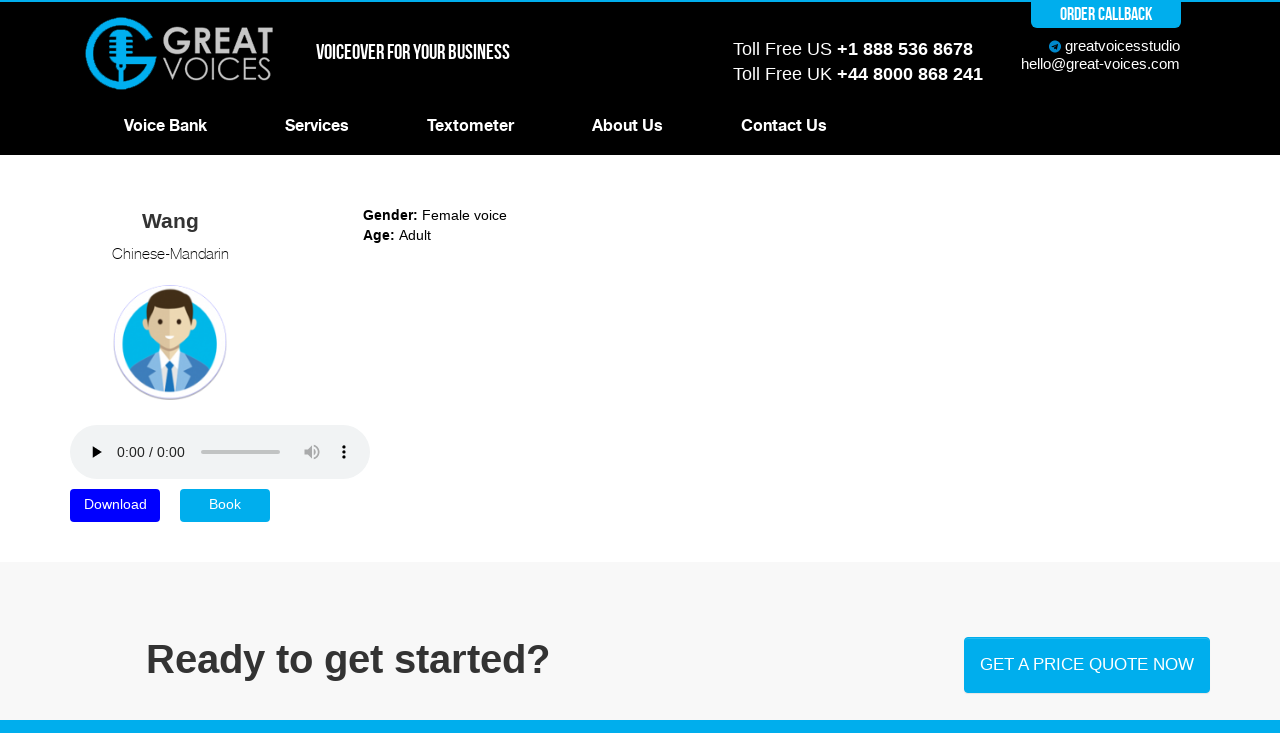

--- FILE ---
content_type: text/html; charset=utf-8
request_url: https://great-voices.com/dictor-wang
body_size: 7306
content:
<!DOCTYPE html><head>
<meta charset="utf-8" />
<link rel="shortcut icon" href="https://great-voices.com/sites/default/files/favicon_6.ico" type="image/vnd.microsoft.icon" />
<meta about="/voices-vzroslye-diktory" typeof="skos:Concept" property="rdfs:label skos:prefLabel" content="Adult" />
<meta name="generator" content="Drupal 7 (http://drupal.org)" />
<link rel="canonical" href="https://great-voices.com/dictor-wang" />
<link rel="shortlink" href="https://great-voices.com/node/458" />
       <meta name="viewport" content="width=device-width, initial-scale=1.0">
<title>Wang</title>
<link type="text/css" rel="stylesheet" href="https://great-voices.com/sites/default/files/css/css_xE-rWrJf-fncB6ztZfd2huxqgxu4WO-qwma6Xer30m4.css" media="all" />
<link type="text/css" rel="stylesheet" href="https://great-voices.com/sites/default/files/css/css_v3ZhdjMPxMUUmniWffEyZ6wmWl4UczdWBHU24WRFC3g.css" media="all" />
<link type="text/css" rel="stylesheet" href="https://great-voices.com/sites/default/files/css/css_6p8fBMet4nz-5fIhkiaLXhlJQ6DG3cGeMbx-bpAWqf8.css" media="all" />
<link type="text/css" rel="stylesheet" href="https://great-voices.com/sites/default/files/css/css_kaNvEDewIyFr_0JR5IQOL2lkZcyhSRACRuxHinSYweE.css" media="all" />
<link type="text/css" rel="stylesheet" href="https://great-voices.com/sites/default/files/css/css_UV_lNJ9-jTvPy9fCJFv8sfWW_NayhF4Q2QQGxCS69AU.css" media="all" />


    <!-- Google Tag Manager -->
    <script>(function(w,d,s,l,i){w[l]=w[l]||[];w[l].push({'gtm.start':
                new Date().getTime(),event:'gtm.js'});var f=d.getElementsByTagName(s)[0],
            j=d.createElement(s),dl=l!='dataLayer'?'&l='+l:'';j.async=true;j.src=
            'https://www.googletagmanager.com/gtm.js?id='+i+dl;f.parentNode.insertBefore(j,f);
        })(window,document,'script','dataLayer','GTM-5626GSC2');</script>
    <!-- End Google Tag Manager -->

<meta http-equiv="Content-Type" content="text/html; charset=utf-8"></head>
<body class="html not-front not-logged-in no-sidebars page-node page-node- page-node-458 node-type-dictor i18n-en">
<!-- Google Tag Manager (noscript) -->
<noscript><iframe src="https://www.googletagmanager.com/ns.html?id=GTM-5626GSC2"
                  height="0" width="0" style="display:none;visibility:hidden"></iframe></noscript>
<!-- End Google Tag Manager (noscript) -->

    <div id="main-wrap"><div class="header"><div id="header" class="clearfix container row center-block"><div class="zakazat" class="col-sm-12"><a href="/call">Order callback</a></div><div id="header-topline" class="row col-md-12 col-xs-12"><div id="logo-sitename" class="col-xs-6 col-sm-5 col-md-6 col-lg-5"><div class="row"><div id="logo" class="col-lg-6 col-md-6"> <a href="/" title="Home"><img src="https://great-voices.com/sites/default/files/logo-new.png" alt="Home" /></a></div><div id="sitename" class="col-lg-6 col-md-6"><h2><a href="/" title="Home"></a></h2><p>Voiceover for your business</p></div></div></div><div id="header-region" class="col-xs-6 col-sm-7 col-md-6 col-lg-offset-2 col-lg-5"><div class="region region-header"><div id="block-block-24" class="block block-block"><div class="content"><div class="row"><div class="col-lg-7 col-md-7 col-sm-12 p-r-0"><div id="tel"><span>Toll Free US</span> <strong><a href="tel:+1 8885368678">+1 888 536 8678</a></strong></div><div id="tel2"><span>Toll Free UK</span> <strong><a href="tel:+44 8000868241">+44 8000 868 241</a></strong></div></div><div class="col-lg-5 col-md-5 col-sm-12 p-r-0"><div id="messengers" class="desktop"><a href="https://t.me/greatvoices_bot" title="Telegram"><i class="fab fa-telegram"></i> greatvoicesstudio</a><div id="email"><a href="mailto:hello@great-voices.com">hello@great-voices.com</a></div></div></div></div></div></div></div></div></div><div id="menu" class="col-md-12 col-xs-1"><div class="region region-menu"><div id="block-superfish-1" class="block block-superfish"><div class="content"><ul id="superfish-1" class="menu sf-menu sf-main-menu sf-horizontal sf-style-default sf-total-items-5 sf-parent-items-0 sf-single-items-5"><li id="menu-2218-1" class="first odd sf-item-1 sf-depth-1 sf-no-children"><a href="/voices" title="Voice Bank" class="sf-depth-1">Voice Bank</a></li><li id="menu-2236-1" class="middle even sf-item-2 sf-depth-1 sf-no-children"><a href="/services" title="" class="sf-depth-1">Services</a></li><li id="menu-2398-1" class="middle odd sf-item-3 sf-depth-1 sf-no-children"><a href="/textometer" class="sf-depth-1">Textometer</a></li><li id="menu-2239-1" class="middle even sf-item-4 sf-depth-1 sf-no-children"><a href="/about-us" class="sf-depth-1">About Us</a></li><li id="menu-2399-1" class="last odd sf-item-5 sf-depth-1 sf-no-children"><a href="/quote" class="sf-depth-1">Contact Us</a></li></ul></div></div></div><div class="navbar-cookies"><span class="icon-bar"></span><span class="icon-bar"></span><span class="icon-bar"></span></div></div></div></div><div id="breadcrumbs"><div class="container"></div></div><div id="post-wrapper"><div id="post-content" class="container clearfix"><div id="mainside" class=" "><h1 class="page-title">Wang</h1><div id="content" class="clearfix"><div class="region region-content"><div id="block-system-main" class="block block-system"><div class="content"><div about="/dictor-wang" typeof="sioc:Item foaf:Document" class="node node-dictor node-full view-mode-full"><div class="row"><div class="col-sm-3 "><div class="field field-name-title field-type-ds field-label-hidden"><div class="field-items"><div class="field-item even" property="dc:title"><h2>Wang</h2></div></div></div><div class="field field-name-field-small-descr field-type-text field-label-hidden"><div class="field-items"><div class="field-item even">Chinese-Mandarin</div></div></div><div class="field field-name-field-dictor-photo field-type-image field-label-hidden"><div class="field-items"><div class="field-item even"><img typeof="foaf:Image" src="https://great-voices.com/sites/default/files/styles/circle/public/default_images/pic.png?itok=ULjjXJz0" width="134" height="134" alt="" /></div></div></div><div class="field field-name-field-sound field-type-file field-label-hidden"><div class="field-items"><div class="field-item even"><div class="mediaelement-audio"><audio src="https://great-voices.com/sites/default/files/dictor-sounds/chinese_mandarin_female3_wang.mp3" class="mediaelement-formatter-identifier-1766807117-0" controls="controls" preload="none" ></audio><div class="mediaelement-download-link"><a href="https://great-voices.com/sites/default/files/dictor-sounds/chinese_mandarin_female3_wang.mp3">Download</a></div></div></div></div></div></div><div class="col-sm-9 "><div class="field field-name-field-pol field-type-taxonomy-term-reference field-label-inline clearfix"><div class="field-label">Gender:&nbsp;</div><div class="field-items"><div class="field-item even"><div id="taxonomy-term-41" class="taxonomy-term vocabulary-pol"><h2><a href="/voices-female-voice">Best female voice over with free demo recording of your text!</a></h2><div class="content"><div class="field field-name-field-tags-name-short field-type-text field-label-hidden"><div class="field-items"><div class="field-item even">Female voice</div></div></div></div></div></div></div></div><div class="field field-name-field-age field-type-taxonomy-term-reference field-label-inline clearfix"><div class="field-label">Age:&nbsp;</div><div class="field-items"><div class="field-item even"><div id="taxonomy-term-42" class="taxonomy-term vocabulary-age"><h2><a href="/voices-vzroslye-diktory">Adult</a></h2><div class="content"><div class="field field-name-field-tags-name-short field-type-text field-label-hidden"><div class="field-items"><div class="field-item even">Adult</div></div></div></div></div></div></div></div><div class="field field-name-field-dictor-text field-type-text-with-summary field-label-hidden"><div class="field-items"><div class="field-item even"><p></p><div id="dc_vk_code" style="display:none"> </div></div></div></div></div></div></div></div></div></div></div></div></div></div><div class="panel4"><div class="container"><div class="region region-panel4"><div id="block-block-27" class="block block-block"><div class="content"><div class="row"><div class="col-xs-12 col-sm-6 col-md-6 col-lg-6"><h2>Ready to get started?</h2></div><div class="col-xs-12 col-sm-6 col-md-6 col-lg-6"><p class="rteright"><a class="btn btn-default btn-large" href="/quote">Get a price quote now</a></p></div></div></div></div></div></div></div><div id="strip1"><div class="container"><div class="region region-strip1"><div id="block-block-30" class="block block-block"><h2 >How We Work</h2><div class="content"><div class="row"><div class="col-xs-12 col-sm-4 col-md-4 col-lg-4"><p class="title">Choose the voice</p><div class="row"><div class="col-lg-2 icon-large"><i class="fas fa-search">&nbsp;</i></div><div class="col-lg-10"><p class="descr">Choose the right voice from our voicebank, or tell us what you need and we’ll do it for you.</p></div></div></div><div class="hidden-xs hidden-sm col-md-1 col-lg-1 x-large-icon"><i class="fas fa-chevron-right"></i></div><div class="col-xs-12 col-sm-4 col-md-3 col-lg-3"><p class="title">Get exact final quote</p><div class="row"><div class="col-lg-2 icon-large"><i class="fas fa-calculator">&nbsp;</i></div><div class="col-lg-10"><p class="descr">Send us the details of the project and get a quote within 15 minutes. Order only the best.</p></div></div></div><div class="hidden-xs hidden-sm col-md-1 col-lg-1 x-large-icon"><i class="fas fa-chevron-right"></i></div><div class="col-xs-12 col-sm-4 col-md-3 col-lg-3"><p class="title">Get great audio files</p><div class="row"><div class="col-lg-2 icon-large"><i class="fas fa-flag-checkered">&nbsp;</i></div><div class="col-lg-10"><p class="descr">Now relax... and get your audio files online whithin 24 hours.</p></div></div></div></div></div></div></div></div></div><div id="footer" ><div id="footer-wrap" class="container"><div class="footer-box"><div class="region region-footer-first"><div id="block-menu-menu-footer-menu" class="block block-menu"><div class="content"><ul class="menu"><li class="first expanded"><a href="/voices" title="">Popular languages</a><ul class="menu"><li class="first leaf"><a href="/voices-english" title="">English</a></li><li class="leaf"><a href="/voices-french" title="">French</a></li><li class="leaf"><a href="/voices-german" title="">German</a></li><li class="leaf"><a href="/voices-italian" title="">Italian</a></li><li class="last leaf"><a href="/voices-spanish" title="">Spanish</a></li></ul></li><li class="expanded"><a href="/voices" title="">Rare langauges</a><ul class="menu"><li class="first leaf"><a href="/voices-chinese-mandarin" title="">Chinese</a></li><li class="leaf"><a href="/voices-farsi" title="">Farsi</a></li><li class="leaf"><a href="/voices-hindi" title="">Hindi</a></li><li class="leaf"><a href="/voices-korean" title="">Korean</a></li><li class="last leaf"><a href="/voices-thai" title="">Thai</a></li></ul></li><li class="last expanded"><a href="/services" title="">Services</a><ul class="menu"><li class="first leaf"><a href="/voiceover-presentation" title="">Presentations</a></li><li class="leaf"><a href="/voiceover-e-learning-projects" title="">E-learning projects</a></li><li class="leaf"><a href="/voiceover-radio-spot" title="">Radio spots</a></li><li class="last leaf"><a href="/voiceover-audio-guide" title="">Audio guide</a></li></ul></li></ul></div></div></div></div><div class="footer-box"><div class="region region-footer-third"><div id="block-block-9" class="block block-block"><div class="content"><div class="row"><div class="col-lg-7"><div id="tel"><span>Toll Free US</span> <strong><a href="tel:+1 8885368678">+1 888 536 8678</a></strong></div><div id="tel2"><span>Toll Free UK</span> <strong><a href="tel:+44 8000868241">+44 8000 868 241</a></strong></div></div><div class="col-lg-5"><div id="messengers"><a href="https://t.me/greatvoices_bot" title="Telegram"><i class="fab fa-telegram"></i> greatvoicesstudio</a><div id="email"><a href="mailto:hello@great-voices.com">hello@great-voices.com</a></div></div></div></div></div></div></div></div><div class="footer-box"><div class="region region-footer-second"><div id="block-block-3" class="block block-block"><div class="content"> <a href="/" title="Home">© Great Voices, 2010-2025</a></div></div></div></div></div></div><div class="clear"></div><div class="container relation"><div class="zakazatbottom"><a href="/call">Order callback</a></div></div></div>  


  
  <input id="crawler" type="hidden" value=""/>
  <input id="referer" type="hidden" value=""/>
  <input id="phrase" type="hidden" value=""/>
  <input id="inparams" type="hidden" value="q=node/458<br/>"/>
  
  <script defer src="https://use.fontawesome.com/releases/v5.0.6/js/all.js"></script>
  <script type="text/javascript" src="/sites/all/themes/bs/js/masonry.pkgd.min.js"></script>
  <script type="text/javascript" src="https://great-voices.com/sites/all/modules/jquery_update/replace/jquery/1.9/jquery.min.js?v=1.9.1"></script>
<script type="text/javascript" src="https://great-voices.com/misc/jquery.once.js?v=1.2"></script>
<script type="text/javascript" src="https://great-voices.com/misc/drupal.js?sbgkgb"></script>
<script type="text/javascript" src="https://great-voices.com/sites/all/libraries/mediaelement/build/mediaelement-and-player.js?v=2.1.6"></script>
<script type="text/javascript" src="https://great-voices.com/misc/ajax.js?v=7.59"></script>
<script type="text/javascript" src="https://great-voices.com/sites/all/modules/jquery_update/js/jquery_update.js?v=0.0.1"></script>
<script type="text/javascript" src="https://great-voices.com/sites/all/libraries/bootstrap/js/bootstrap.min.js?sbgkgb"></script>
<script type="text/javascript" src="https://great-voices.com/sites/all/libraries/colorbox/jquery.colorbox-min.js?sbgkgb"></script>
<script type="text/javascript" src="https://great-voices.com/sites/all/modules/colorbox/js/colorbox.js?sbgkgb"></script>
<script type="text/javascript" src="https://great-voices.com/sites/all/modules/colorbox/styles/default/colorbox_style.js?sbgkgb"></script>
<script type="text/javascript" src="https://great-voices.com/sites/all/modules/colorbox/js/colorbox_load.js?sbgkgb"></script>
<script type="text/javascript" src="https://great-voices.com/sites/all/modules/colorbox/js/colorbox_inline.js?sbgkgb"></script>
<script type="text/javascript" src="https://great-voices.com/sites/all/modules/mediaelement/mediaelement.js?sbgkgb"></script>
<script type="text/javascript" src="https://great-voices.com/misc/progress.js?v=7.59"></script>
<script type="text/javascript" src="https://great-voices.com/sites/all/modules/colorbox_node/colorbox_node.js?sbgkgb"></script>
<script type="text/javascript" src="https://great-voices.com/sites/all/libraries/superfish/jquery.hoverIntent.minified.js?sbgkgb"></script>
<script type="text/javascript" src="https://great-voices.com/sites/all/libraries/superfish/sftouchscreen.js?sbgkgb"></script>
<script type="text/javascript" src="https://great-voices.com/sites/all/libraries/superfish/superfish.js?sbgkgb"></script>
<script type="text/javascript" src="https://great-voices.com/sites/all/libraries/superfish/supersubs.js?sbgkgb"></script>
<script type="text/javascript" src="https://great-voices.com/sites/all/modules/superfish/superfish.js?sbgkgb"></script>
<script type="text/javascript" src="https://great-voices.com/sites/all/themes/bs/js/superfish.js?sbgkgb"></script>
<script type="text/javascript" src="https://great-voices.com/sites/all/themes/bs/js/supersubs.js?sbgkgb"></script>
<script type="text/javascript" src="https://great-voices.com/sites/all/themes/bs/js/sfmenu.js?sbgkgb"></script>
<script type="text/javascript" src="https://great-voices.com/sites/all/themes/bs/js/jquery.hint.js?sbgkgb"></script>
<script type="text/javascript" src="https://great-voices.com/sites/all/themes/bs/js/myfunc.js?sbgkgb"></script>
<script type="text/javascript">
<!--//--><![CDATA[//><!--
jQuery.extend(Drupal.settings, {"basePath":"\/","pathPrefix":"","ajaxPageState":{"theme":"bs","theme_token":"j-JK4d8ZDDuPDTdUhUWa7iogN5tcODJsFekjPVtwTpY","jquery_version":"1.9","js":{"sites\/all\/modules\/jquery_update\/replace\/jquery\/1.9\/jquery.min.js":1,"misc\/jquery.once.js":1,"misc\/drupal.js":1,"sites\/all\/libraries\/mediaelement\/build\/mediaelement-and-player.js":1,"misc\/ajax.js":1,"sites\/all\/modules\/jquery_update\/js\/jquery_update.js":1,"sites\/all\/libraries\/bootstrap\/js\/bootstrap.min.js":1,"sites\/all\/libraries\/colorbox\/jquery.colorbox-min.js":1,"sites\/all\/modules\/colorbox\/js\/colorbox.js":1,"sites\/all\/modules\/colorbox\/styles\/default\/colorbox_style.js":1,"sites\/all\/modules\/colorbox\/js\/colorbox_load.js":1,"sites\/all\/modules\/colorbox\/js\/colorbox_inline.js":1,"sites\/all\/modules\/mediaelement\/mediaelement.js":1,"misc\/progress.js":1,"sites\/all\/modules\/colorbox_node\/colorbox_node.js":1,"sites\/all\/libraries\/superfish\/jquery.hoverIntent.minified.js":1,"sites\/all\/libraries\/superfish\/sftouchscreen.js":1,"sites\/all\/libraries\/superfish\/superfish.js":1,"sites\/all\/libraries\/superfish\/supersubs.js":1,"sites\/all\/modules\/superfish\/superfish.js":1,"sites\/all\/themes\/bs\/js\/superfish.js":1,"sites\/all\/themes\/bs\/js\/supersubs.js":1,"sites\/all\/themes\/bs\/js\/sfmenu.js":1,"sites\/all\/themes\/bs\/js\/jquery.hint.js":1,"sites\/all\/themes\/bs\/js\/myfunc.js":1},"css":{"modules\/system\/system.base.css":1,"modules\/system\/system.menus.css":1,"modules\/system\/system.messages.css":1,"modules\/system\/system.theme.css":1,"sites\/all\/libraries\/mediaelement\/build\/mediaelementplayer.min.css":1,"sites\/all\/modules\/colorbox_node\/colorbox_node.css":1,"modules\/comment\/comment.css":1,"modules\/field\/theme\/field.css":1,"modules\/node\/node.css":1,"modules\/search\/search.css":1,"modules\/user\/user.css":1,"sites\/all\/modules\/views\/css\/views.css":1,"sites\/all\/modules\/ckeditor\/css\/ckeditor.css":1,"sites\/all\/themes\/bs\/style1400.css":1,"sites\/all\/libraries\/bootstrap\/css\/bootstrap.min.css":1,"sites\/all\/libraries\/bootstrap\/css\/bootstrap-theme.min.css":1,"sites\/all\/modules\/colorbox\/styles\/default\/colorbox_style.css":1,"sites\/all\/modules\/ctools\/css\/ctools.css":1,"modules\/taxonomy\/taxonomy.css":1,"sites\/all\/libraries\/superfish\/css\/superfish.css":1,"sites\/all\/libraries\/superfish\/style\/default.css":1,"sites\/all\/themes\/bs\/style.css":1,"sites\/all\/themes\/bs\/color\/colors.css":1}},"colorbox":{"opacity":"0.85","current":"{current} of {total}","previous":"\u00ab Prev","next":"Next \u00bb","close":"Close","maxWidth":"98%","maxHeight":"98%","fixed":true,"mobiledetect":true,"mobiledevicewidth":"480px"},"mediaelementAll":true,"urlIsAjaxTrusted":{"\/search\/node":true},"superfish":{"1":{"id":"1","sf":{"animation":{"opacity":"show"},"speed":"\u0027fast\u0027","autoArrows":true,"dropShadows":true,"disableHI":false},"plugins":{"touchscreen":{"mode":"always_active"},"supposition":false,"bgiframe":false,"supersubs":{"minWidth":"12","maxWidth":"27","extraWidth":1}}}},"mediaelement":{".mediaelement-formatter-identifier-1766807117-0":{"opts":{"audioHeight":30,"audioWidth":200,"features":["playpause","progress","current","volume"]},"controls":true}},"colorbox_node":{"width":"600px","height":"600px"}});
//--><!]]>
</script>
  <script type="text/javascript" src="/sites/all/themes/bs/js/jquery.appear.js"></script>

  <script type="text/javascript">

      jQuery.browser = {};
      (function () {
          jQuery.browser.msie = false;
          jQuery.browser.version = 0;
          if (navigator.userAgent.match(/MSIE ([0-9]+)\./)) {
              jQuery.browser.msie = true;
              jQuery.browser.version = RegExp.$1;
          }
      })();

      //------------------------------------------------------------------------
      jQuery(window).load(function() {
//jQuery(".view-dictori .views-row").children(".views-field-field-sound").hide();
      });
      jQuery(document).ready(function() {

          if(jQuery('.webform-client-form input[name="submitted[crawler]"]'))
              jQuery('.webform-client-form input[name="submitted[crawler]"]').val(jQuery('#crawler').val());
          if(jQuery('.webform-client-form input[name="submitted[referer]"]'))
              jQuery('.webform-client-form input[name="submitted[referer]"]').val(jQuery('#referer').val());
          if(jQuery('.webform-client-form input[name="submitted[phrase]"]'))
              jQuery('.webform-client-form input[name="submitted[phrase]"]').val(jQuery('#phrase').val());
          if(jQuery('.webform-client-form input[name="submitted[inparams]"]'))
              jQuery('.webform-client-form input[name="submitted[inparams]"]').val(jQuery('#inparams').val());

              jQuery(".navbar-cookies").click(function(){
              jQuery( ".sf-main-menu" ).toggle(100, function() {
                  // Animation complete.
              });
          });
      });

      jQuery(document).ajaxComplete(function() {
          if(jQuery('.term-bottom.page').html() && jQuery('.field-name-field-descr-niz').html()) {
              jQuery(' .field-name-field-descr-niz').html('');
          }
      });

      jQuery(document).ready(function() {
          var title=jQuery("h1.page-title").html();
          //jQuery(".node-full .views-field-nothing").html('');
          jQuery(".field-name-field-sound").append('<div class="views-field-nothing"><span class="field-content"><a href="/quote?dict='+title+'">Book</a></span></div>');


          //video-popup

          jQuery('.video-popup').hide();
          if(sessionStorage.getItem('video')!='closed'){
              jQuery('.video-popup').show();
          }
          
          jQuery(".close-video").click(function(){
              jQuery('.video-popup').hide();
              sessionStorage.setItem('video', 'closed');
          });


          jQuery('.view-dictori .views-row').each(function(){
              jQuery(this).find('.views-field-field-pol').hide();
              if(jQuery(this).find('.views-field-field-pol').text()==41) {
                  var src = jQuery(this).find('.views-field-field-dictor-photo img').attr('src');
                  if (src.toLowerCase().indexOf("default_images") >= 0) {
                      jQuery(this).find('.views-field-field-dictor-photo img').attr('src', '/sites/default/files/pic_girl.png');
                  }
              }
          });

          jQuery('.views-field-field-icon-main').each(function(){
              //var hoverURL = jQuery(this).text();
              var mainURL = jQuery(this).parent().find('.views-field-field-icon-main').text();
              var iconObj = jQuery(this).parent().find('.views-field-field-icon-main');
              iconObj.attr('style', 'background: url('+mainURL+') no-repeat 50%/50%;');
          });

          //----- Title если не установлен -------------------------------------------------------------------
          if(!jQuery('title').html()) {
              jQuery('title').html(jQuery('h1.title').text()+jQuery('h1.page-title').text());
          }


//-- выставляем выбранный язык -------------------
                    jQuery(".page-taxonomy-term- .views-exposed-widget [value='']").attr("selected", "selected");

//---------------------заменяем названия на короткие в select  -------------------------------------
          jQuery("#edit-field-lang-dictor-tid option").each(function() {
              var title = jQuery(".view-lang-list .lang-tid-"+jQuery(this).attr('value')).text();
              if(title)
                  jQuery(this).text( title );
          });
          jQuery("#edit-field-age-tid option").each(function() {
              var title = jQuery(".view-lang-list .age-tid-"+jQuery(this).attr('value')).text();
              if(title)
                  jQuery(this).text( title );
          });
          jQuery("#edit-field-pol-tid option").each(function() {
              var title = jQuery(".view-lang-list .pol-tid-"+jQuery(this).attr('value')).text();
              if(title)
                  jQuery(this).text( title );
          });
          jQuery("#edit-field-dop-har-tid option").each(function() {
              var title = jQuery(".view-lang-list .dop_har-tid-"+jQuery(this).attr('value')).text();
              if(title)
                  jQuery(this).text( title );
          });
          jQuery("#edit-field-dict-tags-tid option").each(function() {
              var title = jQuery(".view-lang-list .dict_tags-tid-"+jQuery(this).attr('value')).text();
              if(title)
                  jQuery(this).text( title );
          });
//----------------------------------------------------------




          //----  Счетчик цифр ------
          jQuery('.timer').appear(function() {
              var e = jQuery(this);
              e.countTo({
                  from: 0,
                  to: e.html(),
                  speed: 1300,
                  refreshInterval: 60
              })
          });

          //----- Меняем название по умолчанию в последнем селекте фильтра -------------------------------------------------------------------
          jQuery("#views-exposed-form-dictori-page select option[value='All']").text('- select -');

          jQuery("#views-exposed-form-clients-page-2 select option[value='All']").text('- select -');


          //----------------------------------------------------------------------
          var label=jQuery('#edit-field-lang-dictor-tid-wrapper label').text();
          jQuery('#edit-field-lang-dictor-tid option[value="All"]').text(label);

          var label=jQuery('#edit-field-pol-tid-wrapper label').text();
          jQuery('#edit-field-pol-tid option[value="All"]').text(label);

          var label=jQuery('#edit-field-age-tid-wrapper label').text();
          jQuery('#edit-field-age-tid option[value="All"]').text(label);



          //----- Прячем пустые отзывы в клиентах -------------------------------------------------------------------
          if(!jQuery('.field-name-field-client-review .field-items').html()) {
              jQuery('.field-name-field-client-review').parent().hide();
          }


// --- заголовки полей ввода -----------------
          jQuery(".webform-component-textfield, .webform-component-email").each(function(){
              var caption = jQuery(this).children('label').text();
              jQuery(this).children('input').attr({"title":""+caption+""});
              jQuery(this).children('label').hide();
              jQuery('input[title!=""]').hint();
          });

          jQuery(".webform-component-textarea").each(function(){
              var caption = jQuery(this).children('label').text();
              jQuery(this).children().children('textarea').attr({"title":""+caption+""});
              jQuery(this).children('label').hide();
          });

          jQuery('input[title!=""]').hint();
          jQuery('textarea[title!=""]').hint();


          <!--только на русском!!!!!!!!!!-->
          jQuery("#edit-keys").attr({"title":"Search"});
          jQuery('input[title!=""]').hint();

          jQuery("#edit-keys--2").attr({"title":"Search"});
          jQuery('input[title!=""]').hint();

      });


      //------ выделение типа маркером --------------------
      jQuery(window).load( function () {
          arangeLines();

          function arangeLines () {
              jQuery('.highlight-block').each( function () {
                  var text = jQuery(this),
                      lines = [],
                      block = "",
                      top;

                  text.html(text.text().replace(/(\.+|\S+)/g, '<span>$1</span>'));


                  var n = 0;
                  text.children().each(function() {
                      var xthis = jQuery(this),
                          _top = xthis.position().top;

                      // if ($this.attr("class")) return;

                      if (top === undefined) {
                          top = _top;
                          lines[n] = [xthis.text()];
                      } else if (top < _top ) {
                          top = _top;
                          n++;
                          lines[n] = [xthis.text()];
                      } else {
                          lines[n].push(xthis.text());
                      }
                  });
                  for (var i = lines.length, j = 0; j < i; j+=1) {
                      block += '<span class="highlight-marked"><span class="left-corner"></span>' + lines[j].join(" ") + '<span class="right-corner"></span></span>' + " "
                  }

                  text.html(block);
              });
          }

          jQuery(window).resize(function () {
              arangeLines();
          });
      });
      //------------------------------------------------------------------------------------------------------------
  </script>
  <!-- Global site tag (gtag.js) - Google Analytics -->
  <script async src="https://www.googletagmanager.com/gtag/js?id=UA-70268126-1"></script>
  <script>
      window.dataLayer = window.dataLayer || [];
      function gtag(){dataLayer.push(arguments);}
      gtag('js', new Date());

      gtag('config', 'UA-70268126-1');
  </script>

  <script type="text/javascript" >
      (function (d, w, c) {
          (w[c] = w[c] || []).push(function() {
              try {
                  w.yaCounter46053912 = new Ya.Metrika({
                      id:46053912,
                      clickmap:true,
                      trackLinks:true,
                      accurateTrackBounce:true,
                      webvisor:true
                  });
              } catch(e) { }
          });

          var n = d.getElementsByTagName("script")[0],
              s = d.createElement("script"),
              f = function () { n.parentNode.insertBefore(s, n); };
          s.type = "text/javascript";
          s.async = true;
          s.src = "https://mc.yandex.ru/metrika/watch.js";

          if (w.opera == "[object Opera]") {
              d.addEventListener("DOMContentLoaded", f, false);
          } else { f(); }
      })(document, window, "yandex_metrika_callbacks");
  </script>
  <noscript><div><img src="https://mc.yandex.ru/watch/46053912" style="position:absolute; left:-9999px;" alt="" /></div></noscript>

<script src="//code.jivo.ru/widget/FvvzUjs3eD" async></script>
</body>
</html>

--- FILE ---
content_type: text/css
request_url: https://great-voices.com/sites/default/files/css/css_6p8fBMet4nz-5fIhkiaLXhlJQ6DG3cGeMbx-bpAWqf8.css
body_size: 1331
content:
#colorboxNodeLoading{background:url(/sites/all/modules/colorbox_node/./images/loading.gif) no-repeat center center;width:100%;height:100%;}
#comments{margin-top:15px;}.indented{margin-left:25px;}.comment-unpublished{background-color:#fff4f4;}.comment-preview{background-color:#ffffea;}
.field .field-label{font-weight:bold;}.field-label-inline .field-label,.field-label-inline .field-items{float:left;}form .field-multiple-table{margin:0;}form .field-multiple-table th.field-label{padding-left:0;}form .field-multiple-table td.field-multiple-drag{width:30px;padding-right:0;}form .field-multiple-table td.field-multiple-drag a.tabledrag-handle{padding-right:.5em;}form .field-add-more-submit{margin:.5em 0 0;}
.node-unpublished{background-color:#fff4f4;}.preview .node{background-color:#ffffea;}td.revision-current{background:#ffc;}
.search-form{margin-bottom:1em;}.search-form input{margin-top:0;margin-bottom:0;}.search-results{list-style:none;}.search-results p{margin-top:0;}.search-results .title{font-size:1.2em;}.search-results li{margin-bottom:1em;}.search-results .search-snippet-info{padding-left:1em;}.search-results .search-info{font-size:0.85em;}.search-advanced .criterion{float:left;margin-right:2em;}.search-advanced .action{float:left;clear:left;}
#permissions td.module{font-weight:bold;}#permissions td.permission{padding-left:1.5em;}#permissions tr.odd .form-item,#permissions tr.even .form-item{white-space:normal;}#user-admin-settings fieldset .fieldset-description{font-size:0.85em;padding-bottom:.5em;}#user-admin-roles td.edit-name{clear:both;}#user-admin-roles .form-item-name{float:left;margin-right:1em;}.password-strength{width:17em;float:right;margin-top:1.4em;}.password-strength-title{display:inline;}.password-strength-text{float:right;font-weight:bold;}.password-indicator{background-color:#C4C4C4;height:0.3em;width:100%;}.password-indicator div{height:100%;width:0%;background-color:#47C965;}input.password-confirm,input.password-field{width:16em;margin-bottom:0.4em;}div.password-confirm{float:right;margin-top:1.5em;visibility:hidden;width:17em;}div.form-item div.password-suggestions{padding:0.2em 0.5em;margin:0.7em 0;width:38.5em;border:1px solid #B4B4B4;}div.password-suggestions ul{margin-bottom:0;}.confirm-parent,.password-parent{clear:left;margin:0;width:36.3em;}.profile{clear:both;margin:1em 0;}.profile .user-picture{float:right;margin:0 1em 1em 0;}.profile h3{border-bottom:1px solid #ccc;}.profile dl{margin:0 0 1.5em 0;}.profile dt{margin:0 0 0.2em 0;font-weight:bold;}.profile dd{margin:0 0 1em 0;}
.views-exposed-form .views-exposed-widget{float:left;padding:.5em 1em 0 0;}.views-exposed-form .views-exposed-widget .form-submit{margin-top:1.6em;}.views-exposed-form .form-item,.views-exposed-form .form-submit{margin-top:0;margin-bottom:0;}.views-exposed-form label{font-weight:bold;}.views-exposed-widgets{margin-bottom:.5em;}.views-align-left{text-align:left;}.views-align-right{text-align:right;}.views-align-center{text-align:center;}.views-view-grid tbody{border-top:none;}.view .progress-disabled{float:none;}
@font-face{font-family:'fontawesome';src:url(/sites/all/themes/bs/fonts/fontawesome-webfont.eot);src:url(/sites/all/themes/bs/fonts/fontawesome-webfont.eot?#iefix) format('embedded-opentype'),url(/sites/all/themes/bs/fonts/fontawesome-webfont.woff2) format('woff2'),url(/sites/all/themes/bs/fonts/fontawesome-webfont.woff) format('woff'),url(/sites/all/themes/bs/fonts/fontawesome-webfont.ttf) format('truetype'),url(/sites/all/themes/bs/fonts/fontawesome-webfont.svg#fontawesome) format('svg');font-weight:normal;font-style:normal;}@font-face{font-family:'helveticaneuecyrroman';src:url(/sites/all/themes/bs/fonts/helveticaneuecyr-roman-webfont.ttf) format('truetype');}@font-face{font-family:'helveticaneuecyrthin';src:url(/sites/all/themes/bs/fonts/helveticaneuecyr-thin-webfont.ttf) format('truetype');}@font-face{font-family:'helveticaneuecyrbold';src:url(/sites/all/themes/bs/fonts/helveticaneuecyr-bold-webfont.ttf) format('truetype');}@font-face{font-family:'BebasNeueRegular';src:url(/sites/all/themes/bs/fonts/BebasNeueRegular.ttf) format('truetype');}@font-face{font-family:'BebasNeueBook';src:url(/sites/all/themes/bs/fonts/BebasNeueBook.ttf) format('truetype');}@font-face{font-family:'BebasNeueLight';src:url(/sites/all/themes/bs/fonts/BebasNeueLight.ttf) format('truetype');}@font-face{font-family:'BebasNeueThin';src:url(/sites/all/themes/bs/fonts/BebasNeueThin.ttf) format('truetype');}@font-face{font-family:'BebasNeueBold';src:url(/sites/all/themes/bs/fonts/BebasNeueBold.ttf) format('truetype');}.rteindent1{margin-left:40px;}.rteindent2{margin-left:80px;}.rteindent3{margin-left:120px;}.rteindent4{margin-left:160px;}.rteleft{text-align:left;}.rteright{text-align:right;}.rtecenter{text-align:center;}.rtejustify{text-align:justify;}.ibimage_left{float:left;}.ibimage_right{float:right;}td.fongraysmall,.fongraysmall{background:#efefef none repeat scroll 0 0;border:1px solid #efefef;border-radius:4px;display:block;margin-right:0px;box-shadow:1px 3px 30px #aaa;text-align:right;padding:35px;width:60%;float:left;}.thintext{font-family:'helveticaneuecyrthin';font-size:16px;display:block;width:40%;float:left;padding:40px 20px;}


--- FILE ---
content_type: text/css
request_url: https://great-voices.com/sites/default/files/css/css_UV_lNJ9-jTvPy9fCJFv8sfWW_NayhF4Q2QQGxCS69AU.css
body_size: 16975
content:
@font-face{font-family:"helveticaneuecyrroman";src:url(/sites/all/themes/bs/fonts/helveticaneuecyr-roman-webfont.eot);src:url(/sites/all/themes/bs/fonts/helveticaneuecyr-roman-webfont.eot?#iefix)
      format("embedded-opentype"),url(/sites/all/themes/bs/fonts/helveticaneuecyr-roman-webfont.woff2) format("woff2"),url(/sites/all/themes/bs/fonts/helveticaneuecyr-roman-webfont.woff) format("woff"),url(/sites/all/themes/bs/fonts/helveticaneuecyr-roman-webfont.ttf) format("truetype"),url(/sites/all/themes/bs/fonts/helveticaneuecyr-roman-webfont.svg#helveticaneuecyrroman)
      format("svg");font-weight:normal;font-style:normal;}@font-face{font-family:"helveticaneuecyrthin";src:url(/sites/all/themes/bs/fonts/helveticaneuecyr-thin-webfont.eot);src:url(/sites/all/themes/bs/fonts/helveticaneuecyr-thin-webfont.eot?#iefix)
      format("embedded-opentype"),url(/sites/all/themes/bs/fonts/helveticaneuecyr-thin-webfont.woff2) format("woff2"),url(/sites/all/themes/bs/fonts/helveticaneuecyr-thin-webfont.woff) format("woff"),url(/sites/all/themes/bs/fonts/helveticaneuecyr-thin-webfont.ttf) format("truetype"),url(/sites/all/themes/bs/fonts/helveticaneuecyr-thin-webfont.svg#helveticaneuecyrthin)
      format("svg");font-weight:300;font-style:normal;}@font-face{font-family:"helveticaneuecyrbold";src:url(/sites/all/themes/bs/fonts/helveticaneuecyr-bold-webfont.eot);src:url(/sites/all/themes/bs/fonts/helveticaneuecyr-bold-webfont.eot?#iefix)
      format("embedded-opentype"),url(/sites/all/themes/bs/fonts/helveticaneuecyr-bold-webfont.woff2) format("woff2"),url(/sites/all/themes/bs/fonts/helveticaneuecyr-bold-webfont.woff) format("woff"),url(/sites/all/themes/bs/fonts/helveticaneuecyr-bold-webfont.ttf) format("truetype"),url(/sites/all/themes/bs/fonts/helveticaneuecyr-bold-webfont.svg#helveticaneuecyrbold)
      format("svg");font-weight:bold;font-style:normal;}@font-face{font-family:"bebas_neuebold";src:url(/sites/all/themes/bs/fonts/bebasneue_bold-webfont.eot);src:url(/sites/all/themes/bs/fonts/bebasneue_bold-webfont.eot?#iefix)
      format("embedded-opentype"),url(/sites/all/themes/bs/fonts/bebasneue_bold-webfont.woff2) format("woff2"),url(/sites/all/themes/bs/fonts/bebasneue_bold-webfont.woff) format("woff"),url(/sites/all/themes/bs/fonts/bebasneue_bold-webfont.ttf) format("truetype");font-weight:normal;font-style:normal;}html,body,div,span,object,iframe,h1,h2,h3,h4,h5,h6,p,blockquote,pre,abbr,address,cite,code,del,dfn,em,img,ins,kbd,q,samp,small,strong,sub,sup,var,b,i,dl,dt,dd,ol,ul,li,fieldset,form,label,legend,table,caption,tbody,tfoot,thead,tr,th,td,article,aside,canvas,details,figcaption,figure,footer,header,hgroup,menu,nav,section,summary,time,mark,audio,video{margin:0;padding:0;border:0;outline:0;font-size:100%;vertical-align:baseline;background:transparent;}html{background:#00aeed none repeat scroll 0 0;margin:0;overflow-x:hidden;padding:0;}article,aside,details,figcaption,figure,footer,header,hgroup,menu,nav,section{display:block;}nav ul{list-style:none;}blockquote,q{background:#d8d8d8 url("/sites/all/themes/bs/images/quote.png") no-repeat
    scroll 0 0;border:1px solid #bbbbbb;border-radius:7px;margin:5px 0;padding:10px 5px 5px 47px;quotes:none;text-shadow:1px 1px #fff;}blockquote:before,blockquote:after,q:before,q:after{content:"";content:none;}pre{background:#d8d8d8;text-shadow:1px 1px #fff;border:1px solid #bbbbbb;padding:7px;margin:5px 0;border-radius:7px;}code{background:#d8d8d8;text-shadow:1px 1px #fff;border:1px solid #bbbbbb;display:block;padding:7px;margin:5px 0;border-radius:7px;}ins{background-color:#fdfc9b;text-decoration:none;}mark{background-color:#fdfc9b;font-style:italic;font-weight:bold;}del{text-decoration:line-through;}abbr[title],dfn[title]{border-bottom:1px dotted;cursor:help;}hr{height:1px;background:#9f9f9f;margin:7px 0;border:none;clear:both;float:none;width:100%;}input,select{vertical-align:middle;}select{border:1px solid #b5b5b5;border-radius:0;color:#636363;padding:7px;}.content ul{margin-left:20px;}.content ul.menu{margin-left:0;}.region.region-menu{float:left;}.search-form{margin-bottom:1em;float:left;}.p-r-0{padding-right:0;}.p-l-0{padding-left:0;}.m-r-15{margin-right:15px;}.m-l-15{margin-left:15px;}.m-l-35{margin-left:35px;}#menu #search-form label,#menu #search-form input.form-submit,#search-form #edit-advanced{display:none;}.page-search #post-content h1{margin-bottom:0px;text-align:left;font-size:26px;}.page-search #search-form label{font-size:16px;font-family:"helveticaneuecyrthin";display:block;font-weight:100;margin-bottom:15px;}.page-search .region.region-content #block-system-main .content ul{font-size:16px;font-family:"helveticaneuecyrthin";font-weight:100;margin-top:50px;}.page-search .region.region-content #block-system-main .content ul li{margin-left:20px;}.page-search .region.region-content #block-system-main .content h2{margin-top:40px;}.page-search .region.region-content #block-system-main .content h2 a{margin-top:20px;}.page-search #search-form #edit-submit{max-width:150px;margin-left:30px;}.page-search #mainside .search-form input.form-text,.page-search #mainside #search-form.search-form input.form-text{font-family:helveticaneuecyrroman;font-size:16px;font-weight:normal;outline:medium none;color:#464646;border:1px solid #737373;border-radius:4px;padding:12px 39px;box-shadow:none;background:transparent;width:250px;height:50px;}.page-search #mainside{min-height:625px;}#block-block-36 .content{font-size:21px;padding-top:70px;padding-right:15px;padding-left:15px;font-family:"helveticaneuecyrthin";}.not-front #block-block-36 .content,.not-front #block-block-36 .content span{color:#f1f1f1;}.not-front #lenta-wr select{border:1px solid #f1f1f1;color:#f1f1f1;}.not-front #lenta-wr select option{color:#000;}.not-front
  .region.region-lenta
  .views-exposed-widget.views-submit-button
  input.form-submit,a.button2{background:#f8fcf6;border-radius:4px;color:#5f46a3;}.not-front
  .region.region-lenta
  .views-exposed-widget.views-submit-button
  input.form-submit:hover,a.button2:hover{background:#f8fcf6;border-radius:4px;color:#5f46a3;opacity:0.9;}#block-block-36 .content span{font-size:30px;font-weight:bold;font-family:"helveticaneuecyrbold";display:block;float:left;margin-top:-8px;margin-right:10px;}.clear{clear:both;}.front .page-title{display:none;}.clearfix:after,.view-header:after,.field-name-field-usluga-text .field-item:after{display:block;visibility:hidden;content:".";clear:both;text-indent:-9999px;height:0;}.remove-margin{margin-right:0 !important;}.header{background:rgb(0,0,0);position:relative;}.front .header{background:rgba(0,0,0,0.45);position:absolute;z-index:78;width:100%;}.region1{background:transparent url(/sites/all/themes/bs/images/triungles-mini-invers.png) no-repeat
    scroll 0 0;background-size:auto auto;padding:90px 0;background-size:cover;}#block-block-28 h2{}#messengers,#messengers a{font-size:15px;text-align:right;line-height:18px;color:#fff;font-weight:normal;position:relative;}#messengers a svg{width:12px;position:absolute;margin:2px 0px 0 0;left:-16px;}#menu{margin-top:10px;}#tel,#tel a,#tel2,#tel2 a{font-size:18px;color:#fff;}#email{line-height:12px;}#email a{font-size:15px;font-weight:normal;color:#fff;}#email a:hover{color:#eee;}fieldset{border:1px solid #ccc;margin:0 0 1.4615em;padding:1.5385em;}table{border-collapse:collapse;border-spacing:0;margin-bottom:15px;width:100%;}th,tr,td{vertical-align:middle;}.sticky-header th,.sticky-table th{border-bottom:3px solid #ccc;padding-right:1em;text-align:left;}body{background:#ffffff none repeat scroll 0 0;font-family:Arial;font-size:14px;margin:0;position:relative;}.masonry-item{background-color:#fff;border:1px solid #ddd;border-radius:3px;margin:0.5%;min-width:200px;padding:15px;width:32%;}#block-views-team-members-block .views-field.views-field-title{font-size:20px;font-family:"helveticaneuecyrbold";}#block-views-team-members-block .views-field.views-field-field-position{font-size:14px;font-family:"helveticaneuecyrthin";}#main-wrap{border-top:2px solid #00aeed;max-width:100%;background:#f8f8f8;}#post-wrapper{position:relative;}.page-voices #main-wrap{background:#fff;}.page-voices #main-wrap h1.page-title{font-size:47px;font-weight:bold;text-align:center;padding:60px 0;margin:0;margin-bottom:0px;}.page-voices .col-1,.page-voices .col-2,.page-voices .col-3,.page-voices .col-4{display:block;margin:0px auto;width:25%;float:left;}.mob{display:none;}.desk{display:block;}a{text-decoration:underline;color:#dd022a;-webkit-transition:color 0.2s ease-in-out;-moz-transition:color 0.2s ease-in-out;-o-transition:color 0.2s ease-in-out;-ms-transition:color 0.2s ease-in-out;transition:color 0.2s ease-in-out;}a:hover{color:#b81007;}p{margin:0 0 0.8em;}strong{font-weight:700;}em{font-style:italic;}.page{margin:0 auto;max-width:1300px;padding-left:15px;padding-right:15px;position:relative;width:100%;}.pagebanner{}.inner{margin:0 20px;width:auto;}#main{}h1,h2,h3,h4{color:#333333;line-height:1.5em;font-weight:bold;}h1{font-size:21px;margin-bottom:20px;line-height:1.2em;}h2{font-size:21px;}h3{font-size:18px;}h4{font-size:16px;}h2,h3{margin-top:12px;margin-bottom:8px;}h1 a,h2 a,h3 a,h4 a{color:#000;}#post-header{margin:0 0 40px;font-size:14px;color:#999;}.mt-10{margin-top:10px;}.mt-20{margin-top:20px;}#header{position:relative;z-index:1;}#slides{background:#000;}#block-system-main-menu ul.menu li{display:list-item;float:left;padding:20px;}#block-system-main-menu ul.menu li a{color:#666666;font-size:20px;text-decoration:none;}#logo{padding-top:15px;position:relative;z-index:3;}#logo-sitename{font-family:bebas_neuebold;}.search-new{float:left;padding-top:30px;width:30%;}#grayline{float:right;position:relative;width:30%;}#logoimg{height:50px;}#grayline #tel,#grayline #tel2{color:#2f3438;display:block;float:right;font-size:20px;padding-bottom:2px;padding-right:0;padding-top:40px;position:relative;text-align:right;width:250px;}#grayline #tel span,#grayline #tel2 span{font-weight:normal;color:#c8c8c8;}#grayline #email{display:block;float:right;padding-bottom:0;padding-right:0;padding-top:0;text-decoration:underline;color:#00aeed;font-size:16px;font-weight:normal;}#search{position:absolute;right:18px;top:24px;z-index:500;}#search #edit-basic,#search #edit-basic--2{background:url(/sites/all/themes/bs/images/search.png) no-repeat scroll 0 0 transparent;height:30px;}#search #edit-basic .form-text,#search #edit-basic--2 .form-text{background:none repeat scroll 0 0 transparent;border:medium none;border-radius:0 0 0 0;color:#555555;padding:0 0 25px 10px;width:203px;}#search #edit-basic .form-submit,#search #edit-basic--2 .form-submit{background:none repeat scroll 0 0 transparent !important;border:medium none;border-radius:0 0 0 0;color:#ffffff;cursor:pointer;font-weight:bold;margin-bottom:5px;margin-right:7px;padding:4px 6px;text-indent:-998px;transition:all 0.2s ease-in-out 0s;width:30px;box-shadow:none;}#search #edit-basic .form-submit:hover,#search #edit-basic--2 .form-submit:hover{background:none repeat scroll 0 0 transparent !important;}#menuheader{clear:both;position:relative;z-index:2;}#sitename{float:left;}#block-views-slideshow-block{position:relative;}#lenta-wr{margin-bottom:0;background:#eff6ff;padding:60px 0;}.not-front #lenta-wr{margin-bottom:0;background:#eff6ff;padding:40px 0;background:#6264b5 url(/sites/all/themes/bs/images/grad3.png) repeat-x scroll 0 0;background-size:auto auto;background-size:contain;}#views-exposed-form-dictori-page .views-exposed-widgets{}.col-1,.col-2,.col-3{display:block;margin:0px auto;width:33%;float:left;}.region.region-content{color:#000000;font-size:14px;}.region.region-panel1,.region.region-panel2,.region.region-panel3{}#block-block-25 h2,#block-views-services-icons-block-1 h2{font-size:40px;color:#fefefe;margin-bottom:60px;text-align:center;}.panel2{background:#f8fcf6;}#block-views-languages-block-2 h2{font-size:47px;font-weight:bold;margin:50px 0;text-align:center;}.view-languages .views-field.views-field-name a{font-size:24px;font-family:helveticaneuecyrthin;text-decoration:none;line-height:25px;}.view.view-dictori.view-id-dictori.view-display-id-page .view-content{min-height:600px;}#post-content h1{margin-bottom:0px;text-align:center;font-size:40px;}#block-block-25 p,#block-views-services-icons-block-1 .views-field.views-field-title a{font-size:25px;color:#fefefe;line-height:24px;}#block-views-services-icons-block-1 .views-field.views-field-title a:hover{color:#ffffff;}.region.region-panel3{border-right:0;}.region.region-panel1 .title,.region.region-panel2 .title{text-decoration:none;color:#dd1932;font-size:24px;}.region.region-panel3 .title,#block-block-38 .title{text-decoration:none;color:#080808;font-size:23px;font-family:helveticaneuecyrbold;}.region.region-panel3 p.descr,#block-block-38 p.descr{min-height:50px;font-size:16px;}#strip2{background:#f8fcf6;}.page-node-183 #strip6{background:transparent url(/sites/all/themes/bs/images/triungles-mini.png) no-repeat scroll
    bottom;background-size:auto auto;background-size:cover;}#block-block-35{padding:100px 0;text-align:center;}#block-block-35 h2{font-size:40px;font-weight:bold;margin:0;}#block-block-32 .title{font-size:24px;font-family:helveticaneuecyrbold;color:#fff;}#block-block-32 .descr{color:#fff;font-size:14px;}img.city-icon{margin-top:5px;width:auto;height:100%;max-width:none !important;}#block-block-32{padding:140px 0;}#block-block-31{padding:50px 0;}#block-block-31 .title{font-size:26px;font-family:helveticaneuecyrbold;}#block-block-31 .col-left-bottom .title{font-size:15px;font-family:helveticaneuecyrbold;}#block-block-31 .col-left-bottom .descr{font-size:12px;font-family:helveticaneuecyrthin;}#block-block-31 .col-right-bottom .title{margin-bottom:0;font-size:20px;font-family:helveticaneuecyrbold;}#block-block-31 .col-left-bottom-bottom{margin-top:40px;}#block-block-31 .col-right-bottom .descr{font-size:15px;font-family:helveticaneuecyrthin;}#block-block-31 .inner-inner{padding-left:60px;border-left:1px solid #e6e6e6;}.view-reviews-voices .photo-review{text-align:right;padding:10px;}.view-reviews-voices .photo-review img{box-shadow:0px 0px 10px 1px #5c5c5c;border-radius:4px;max-width:355px !important;}.view-reviews-voices .body-review{font-size:15px;font-family:helveticaneuecyrthin;clear:both;padding-top:25px;}.view-reviews-voices .title-slide{font-family:helveticaneuecyrbold;font-size:15px;float:left;padding-right:10px;margin-top:125px;}.view-reviews-voices .name-review{font-family:helveticaneuecyrthin;font-size:15px;float:left;margin-top:125px;}#strip_strip-left{display:block;float:left;left:60px;line-height:20px;position:absolute;top:35px;}#strip_strip-left .content a{border:4px solid #acacac;border-radius:35px 35px 35px 35px;color:#ffffff;display:block;font-size:24px;font-weight:bold;height:47px;line-height:47px;margin-right:5px;text-align:center;text-decoration:none;text-shadow:1px 1px 1px #000000;width:230px;}#strip_strip-left .content a:hover{border:4px solid #e9e9e9;color:#666666;text-shadow:none;}#strip_strip-right{position:absolute;right:50px;top:32px;width:245px;}#strips{font-size:16px;margin:20px 0;}#strips .page{background:url(/sites/all/themes/bs/images/strip_bg.png) no-repeat scroll center center
    rgba(0,0,0,0);height:115px;position:relative;}#footer{margin-top:0;position:relative;background:#000;color:#fff;padding-top:100px;}#block-block-25 h2{text-align:center;}#sing{line-height:12px;}.footer-box .region.region-footer-second{text-align:center;}.footer-box .region.region-footer-third{text-align:right;}.footer-box #logofooter{float:right;padding-left:10px;padding-top:2px;vertical-align:bottom;}.footer-box .leftcol{float:left;padding-right:20px;}.footer-box .title{color:#222222;}.region.region-prefooter-first .content,.region.region-prefooter-second .content,.region.region-prefooter-third .content{color:#333333;font-size:20px;font-weight:bold;padding:0 60px;text-align:center;width:290px;}.region.region-prefooter-first .content a,.region.region-prefooter-second .content a,.region.region-prefooter-third .content a{color:#333333;font-size:20px;font-weight:bold;text-decoration:none;}.region.region-footer-menu #block-menu-block-5 ul.menu li{border-left:1px solid #b9b9b9;border-right:1px solid #fefefe;display:block;float:left;margin-right:0;min-width:217px;}.region.region-footer-menu #block-menu-block-5 ul.menu li.last{margin-right:0px;border-right:medium none;}.region.region-footer-menu #block-menu-block-5 ul.menu li.first{border-left:medium none;}.region.region-footer-menu{clear:both;}.footer-menu{margin-top:35px;}#sitename h2,#sitename h1{margin:0;line-height:1.2em;font-size:24px;font-weight:bold;}#sitename h2 a,#sitename h1 a{color:#403f3f;text-decoration:none;}#sitename h2 a:hover,#sitename h1 a:hover{color:#b81007;}#sitename p{font-weight:normal;color:#fff;font-size:21px;margin-top:35px;}.content-rightbar{float:left;margin-right:0;width:75%;}.region-rightbar{float:right;width:25%;}#panels{}.panel-box{border:1px solid #b7b7b7;float:left;font-size:20px;height:269px;margin:1.5%;overflow:hidden;text-align:center;width:30%;}.panel-box a{color:#808080;text-decoration:none;}.panel-box a:hover{color:#000000;text-decoration:none;}#navigation{position:absolute;height:48px;top:0px;right:0px;font-size:1em;}#navigation a{-webkit-transition:background 0.2s ease-in-out;-moz-transition:background 0.2s ease-in-out;-o-transition:background 0.2s ease-in-out;-ms-transition:background 0.2s ease-in-out;transition:background 0.2s ease-in-out;}#main-menu .menu,#main-menu .menu *{margin:0;padding:0;list-style:none;}#main-menu .menu{line-height:1;}#main-menu .menu ul{position:absolute;top:-999em;width:10em;}#main-menu .menu ul li{width:100%;}#main-menu .menu li:hover{visibility:inherit;}#main-menu .menu li{float:left;position:relative;}#main-menu .menu a{display:block;position:relative;}#main-menu .menu li:hover ul{left:0;top:4em;z-index:99;}#main-menu ul.menu li:hover li ul{top:-999em;}#main-menu ul.menu li li:hover ul{left:10em;top:0;}#main-menu ul.menu li li:hover li ul{top:-999em;}#main-menu ul.menu li li li:hover ul{left:10em;top:0;}#main-menu .menu{float:left;margin-bottom:1em;}#main-menu .menu a{color:#666;padding:1.5em 15px;text-decoration:none;}#main-menu .menu a.active{color:#000;}#main-menu .menu a:focus,#main-menu .menu a:hover,#main-menu .menu a:active{color:#fff;background:#b81007;}#main-menu .menu a.active{color:#fff !important;background:#b81007;}#main-menu .menu a.active-trail{color:#fff !important;background:#c00;}#main-menu .menu ul a:focus,#main-menu .menu ul a:hover,#main-menu .menu ul a:active{background:#b81007;}#main-menu .menu li ul{border-right:1px solid #ececee;}li.sfHover{color:#000;}#main-menu .menu li li{background:#fff;border-bottom:1px solid #ececee;}#main-menu .menu li li li{background:#fff;}#main-menu .menu ul a{padding:0.75em 1.2em;}.sf-menu.sf-style-default li,.sf-menu.sf-style-default.sf-navbar{background:none repeat scroll 0 0 transparent;font-size:16px;font-weight:bold;}.sf-menu.sf-style-default li.first:hover,.sf-menu.sf-style-default li.first:hover a,.sf-menu.sf-style-default li.active-trail.first{border-radius:2px 0 0 2px;color:#fff;}.sf-menu.sf-style-default a,.sf-menu.sf-style-default a:visited{color:#ffffff;text-decoration:none;}.sf-menu.sf-style-default li:hover,.sf-menu.sf-style-default li.sfHover,.sf-menu.sf-style-default a:focus,.sf-menu.sf-style-default a:hover,.sf-menu.sf-style-default a:active,.sf-menu.sf-style-default li.active-trail{outline:0 none;background:none;color:#fff;text-decoration:underline;}.sf-menu.sf-style-default li li:hover,.sf-menu.sf-style-default li li:hover a{background:none;text-shadow:1px 1px 1px #000;text-decoration:underline;}.sf-menu.sf-horizontal.sf-shadow ul,.sf-menu.sf-vertical.sf-shadow ul,.sf-menu.sf-navbar.sf-shadow ul ul{background:none repeat scroll 0 0 #555555;padding:0 8px 9px 0 !important;top:38px;border-radius:4px 4px 4px 4px;box-shadow:0 1px 2px rgba(0,0,0,0.3);}.sf-menu.sf-style-default li li{background:none repeat scroll 0 0 transparent;}.sf-menu.sf-style-default a{border-left:none;border-top:none;padding:13px 39px;}.sf-menu.sf-style-default li.active-trail a,.sf-menu.sf-style-default li a :hover{color:#fff;text-decoration:underline;}.sf-menu.sf-style-default > li > a{border:medium none;display:block;float:none;text-decoration:none;font-family:helveticaneuecyrbold;}.sf-menu.sf-style-default{display:block;float:left;height:50px;margin:0 auto;padding:0;position:relative;text-align:left;width:100%;}#main-menu .menu a.sf-with-ul{min-width:1px;}.sf-sub-indicator{position:absolute;display:block;right:0.75em;width:9px;height:5px;text-indent:-999em;overflow:hidden;}a > .sf-sub-indicator{top:1.9em;background-position:0 -100px;}a:focus > .sf-sub-indicator,a:hover > .sf-sub-indicator,a:active > .sf-sub-indicator,li:hover > a > .sf-sub-indicator,li.sfHover > a > .sf-sub-indicator{background-position:-9px 0px;}#main-menu .menu ul .sf-sub-indicator{top:1em;width:5px;height:9px;background:url(/sites/all/themes/bs/images/arrows-side.png);}#main-menu .menu ul a > .sf-sub-indicator{background-position:0 0;}#main-menu .menu ul a:focus > .sf-sub-indicator,#main-menu .menu ul a:hover > .sf-sub-indicator,#main-menu .menu ul a:active > .sf-sub-indicator,#main-menu .menu ul li:hover > a > .sf-sub-indicator,#main-menu .menu ul li.sfHover > a > .sf-sub-indicator{background-position:-5px 0;}.sf-shadow ul{margin:0 !important;border-right:none !important;border-bottom:none !important;background:url(/sites/all/themes/bs/images/shadow.png) no-repeat bottom right;padding:3px !important;}.sf-shadow ul ul{padding-left:0 !important;}.sf-shadow ul.sf-shadow-off{background:transparent;}#home-quote{text-align:center;background:#f9f9f9;color:#666;font-size:16px;border-top:1px solid #eee;border-bottom:1px solid #eee;padding:20px;}#home-quote h2{margin:0 0 10px;}.home-highlight-box{float:left;width:290px;margin-right:25px;text-align:center;}.home-highlight-box h2{font-size:16px;font-weight:bold;margin-bottom:12px;}.home-highlight-box img{margin-bottom:10px;-moz-box-shadow:0px 0px 5px #ccc;-webkit-box-shadow:0px 0px 5px #ccc;box-shadow:0px 0px 5px #ccc;}#footer-wrap{}#footer-saran h2{font-size:14px;font-weight:bold;margin-bottom:10px;}.footer-box .region.region-footer-third{color:#626262;float:left;font-size:13px;width:41%;}#node-1161 h2.title,#node-1161 > footer{display:none;}.panel3,.region2,.panel7,#strip5{background:transparent url(/sites/all/themes/bs/images/grad1.png) repeat scroll 0 0;background-size:auto auto;padding:90px 0;background-size:contain;}.panel6{padding:90px 0;}.panel6 #block-block-33 h2,#block-block-35 h2{font-weight:bold;font-size:40px;margin:0;text-align:center;}#strip2{}.region2{position:relative;}#block-block-40{position:absolute;right:0;top:270px;}.region.region-panel3 h2,#block-block-38 h2,#block-block-39 h2{text-align:center;font-weight:bold;font-size:40px;margin-bottom:85px;}#block-block-39 .content{text-align:center;}#block-block-39 .content .title{font-size:25px;font-weight:bold;}#block-block-28 .content{color:#fff;}#block-block-28 .content iframe{float:right;}#block-block-28 .content h2{font-size:40px;font-weight:bold;color:#fff;}#block-block-28 .content p{margin-top:50px;}.footer-box .region.region-footer-second{clear:both;color:#787878;font-size:14px;margin-bottom:10px;text-align:left;}.footer-box .region.region-footer-second .content a{color:#787878;text-decoration:none;}.footer-box .region.region-footer-first{float:left;text-align:left;}.footer-box
  .region.region-footer-first
  #block-menu-menu-footer-menu
  .content
  ul
  li{display:block;float:left;width:160px;}.footer-box
  .region.region-footer-first
  #block-menu-menu-footer-menu
  .content
  ul
  li
  a{color:#fff;font-size:15px;text-decoration:none;}.footer-box
  .region.region-footer-first
  #block-menu-menu-footer-menu
  .content
  ul
  li
  ul
  li
  a{color:#fff;font-size:14px;text-decoration:none;font-family:"helveticaneuecyrthin";}.footer-box .region.region-footer-third{float:right;text-align:right;}.footer-box img{}.region-footer{margin-bottom:20px;}#slider{position:relative;width:930px;height:350px;margin-bottom:40px;}.main_view{float:left;position:relative;}.window{overflow:hidden;position:relative;width:930px;height:320px;}.image_reel{position:absolute;top:0;left:0;}.image_reel img{float:left;}.paging,.views-slideshow-controls-bottom{background:url(/sites/all/themes/bs/images/30w087b.png) repeat scroll 0 0 transparent;border-radius:15px 15px 15px 15px;bottom:55px;margin:0 auto;padding:7px;position:relative;text-align:center;width:150px;z-index:100;}.paging a,.views-slideshow-pager-field-item{text-indent:-9999px;background:url(/sites/all/themes/bs/images/slide-nav-button.png) no-repeat center;width:14px;height:14px;display:inline-block;margin:4px;border:none;outline:none;}.paging a.active,.views-slideshow-pager-field-item.active{background:url(/sites/all/themes/bs/images/slide-nav-button-hover.png) no-repeat center;border:none;outline:none;}.paging a:hover,.views-slideshow-pager-field-item:hover{font-weight:bold;border:none;outline:none;cursor:pointer;}.views_slideshow_cycle_slide{}.view-slideshow .views-field-title{color:#222222;font-size:1.7em;left:70px;padding:0 0 20px;position:absolute;top:40px;width:450px;z-index:1300;}.view-slideshow .views-field-title a{color:#ffffff;font-size:25px;text-decoration:none;text-shadow:1px 1px 1px #000000;}.view-slideshow .views-field-field-banner-descr{left:100px;padding:0 0 20px;position:absolute;bottom:33%;z-index:1300;color:#fff;font-size:15px;}.view-slideshow .views-field-field-banner-descr h2{color:#fff;font-size:40px;margin-bottom:25px;font-weight:bold;text-transform:uppercase;}.view-slideshow .views-field-field-banner-button{color:#222222;font-size:1.7em;left:70px;padding:0 0 20px;position:absolute;top:255px;width:450px;z-index:1300;}.view-slideshow .views-field-field-banner-button a{background:url(/sites/all/themes/bs/images/yellow.png) repeat-x scroll 0 0 rgba(0,0,0,0) !important;border:medium none;border-radius:5px;color:#262626;font-size:18px;height:45px;padding:12px 20px;text-align:center;text-decoration:none;text-shadow:none;}.view-slideshow .views-field-field-banner-button a:hover{background:url(/sites/all/themes/bs/images/yellowhover.png) repeat-x scroll 0 0 rgba(0,0,0,0) !important;}#slider{z-index:1;}#block-webform-client-block-1161 h2{text-align:center;font-size:40px;font-weight:bold;color:#00aeed;text-transform:uppercase;}#block-webform-client-block-1161 .field.field-name-body{text-align:center;font-size:29px;font-weight:bold;}.blue{color:#00aeed;}.thin{font-family:helveticaneuecyrthin;font-weight:300;}.big{font-size:39px;}#block-webform-client-block-1161 .node-webform{margin-top:90px;}.region.region-rightbar #webform-client-form-1161{margin-top:60px;}.region.region-region2 #webform-client-form-1161{margin-top:-90px;}#webform-client-form-1161{background:#fff;padding:40px 30px;border-radius:4px 4px 4px 4px;max-width:400px;box-shadow:1px 3px 30px #aaa;position:absolute;z-index:0;right:0;}#block-block-34.contextual-links-region,#node-1161.contextual-links-region{outline:none;position:inherit;}.node-type-dictor #post-content h1{display:none;}.node-type-dictor #post-content h2{margin-top:0;max-width:200px;text-align:center;}.node-type-dictor .node.node-dictor.node-full.view-mode-full{margin-top:50px;}.node-type-dictor #post-content .field-name-field-small-descr{font-family:helveticaneuecyrthin;font-size:15px;max-width:200px;text-align:center;}.node-type-dictor #main-wrap{border-top:2px solid #00aeed;max-width:100%;position:relative;background:#fff;}.node-type-dictor .panel4{background-color:#f8f8f8;}#webform-client-form-1161 h3,#webform-client-form-183 h3{text-align:center;font-weight:bold;font-size:30px;font-family:"helveticaneuecyrbold";line-height:1.5em;}#webform-client-form-1161 .webform-component-markup,#webform-client-form-183 .webform-component-markup{font-family:helveticaneuecyrthin;font-weight:300;color:#999;}.view-dictori .views-field.views-field-field-pol{display:none;}.panel1{background:transparent url(/sites/all/themes/bs/images/grad2.png) repeat scroll 0 0;background-size:auto auto;background-size:auto auto;padding:60px 0;background-size:contain;position:relative;}.node{margin-bottom:20px;padding-bottom:20px;border-bottom:none;}#post-content h1{margin-bottom:0px;}.page-title{margin-bottom:40px !important;margin-top:45px;}#breadcrumbs{clear:both;font-size:14px;margin-bottom:0;padding-bottom:0;}#sidebar{float:left;width:20%;}#mainside.sidebar{float:left;margin-right:25px;width:78%;}#sidebar .block{margin-bottom:30px;}#sidebar .block h2{border-bottom:1px solid #eee;padding-bottom:10px;margin-bottom:10px;}#sidebar .block ul{list-style:none;}#copyright{padding-top:18px;margin-top:10px;font-size:12px;}.credits{float:right;}#main table.cke_editor{background:transparent;border:0;}#main table.cke_editor td{background:transparent;padding:0;border:0;}.poll .vote-form .choices .title{font-size:14px;font-weight:normal;line-height:2;}.poll .vote-form .choices{margin:0;}.form-submit{-moz-transition:all 0.2s ease-in-out 0s;border-radius:5px;cursor:pointer;background:none repeat scroll 0 0 #b81007;border:1px solid #9d4d2c;color:#fff;padding:4px 6px;margin-right:4px;margin-bottom:5px;font-weight:bold;}.form-submit:hover{background:none repeat scroll 0 0 #cf5240;}input.form-checkbox,input.form-radio{vertical-align:baseline;}.form-text{border:1px solid #acacac;border-radius:3px;font-family:arial;padding:4px 5px;}.item-list ul{margin:0;padding:0 0 0 1.5385em;}.item-list ul li{margin:0;padding:0;}ul.menu li{margin:0;padding:0;}ul.inline{clear:both;}ul.inline li{margin:0;padding:0;}.tabs-wrapper{border-bottom:1px solid #b7b7b7;margin:0 0 5px 0;}ul.primary{border:none;margin:0;padding:0;}ul.primary li a{background:none;border:none;display:block;float:left;line-height:1.5385em;margin:0;padding:0 1em;border-radius:4px 4px 0 0;margin-right:5px;}ul.primary li a:hover,ul.primary li a.active{background:#666;border:none;color:#fff;}ul.primary li a:hover{background:#888;text-decoration:none;}ul.secondary{background:#666;border-bottom:none;clear:both;margin:0;padding:0;}ul.secondary li{border-right:none;}ul.secondary li a,ul.secondary li a:link{border:none;color:#ccc;display:block;float:left;line-height:1.5385em;padding:0 1em;}ul.secondary li a:hover,ul.secondary li a.active{background:#888;color:#fff;text-decoration:none;}ul.secondary a.active{border-bottom:none;}#search label{display:none;}.faq-question a{font-weight:bold;}#share{float:right;margin-bottom:10px;text-align:right;width:195px;display:none;}.yashare-auto-init{float:left;}#share .rss{float:left;padding:6px 0 0;}.view-friends .views-row{float:left;text-align:center;width:300px;}.view-friends h2.title{font-size:14px;}.full-page .field-name-field-icon{float:left;margin:0 20px 20px 0;}.search-form input.form-text,#search-form.search-form input.form-text{width:136px;font-family:helveticaneuecyrbold;font-size:16px;font-weight:bold;outline:medium none;color:#00aeed;border:1px solid #00aeed;border-radius:4px;padding:8px 39px;box-shadow:none;background:transparent;}#copyright .sign{margin-left:110px;}#copyright .sign a{color:#bbb;}li.expanded > a.sf-with-ul:hover{cursor:default;}.node-article2{margin:0;padding:0;}.node-article2 h2{font-size:16px;}#block-block-2{border-top:1px solid #eeeeee;margin-top:18px;padding-top:18px;}#comments .comment-title{display:none;}.button-link,.links li.comment-add a{-moz-transition:all 0.2s ease-in-out 0s;background:none repeat scroll 0 0 #f56502;border-color:#f56502;border-radius:5px 5px 5px 5px;color:#ffffff;cursor:pointer;font-size:13px;font-weight:bold;margin-bottom:5px;margin-right:4px;padding:7px 9px;text-decoration:none;text-shadow:1px 1px 1px #300033;}.links li.comment-add a:hover{color:#ffffff;}#block-system-main footer{}.display_submitted{height:60px;position:relative;margin:20px 0 0;}.display_submitted .submitted{left:90px;position:absolute;}.display_submitted .author{bottom:0;font-weight:bold;left:100px;position:absolute;}.submitted.teaser{display:inline-block;margin-bottom:9px;margin-left:40px;}a.button-link:hover{color:#ffffff;}.view-trips .views-label{font-weight:normal;}.view-header{margin-bottom:22px;}.view-footer{margin-bottom:30px;}.full-page .buttons{margin:20px 0 37px;}div.messages.status-simple{border-color:#bbee77;padding:10px;}.views-slideshow-controls-text-next a{background:url(/sites/all/themes/bs/images/next.png) no-repeat scroll 0 0 transparent;height:62px;overflow:hidden;position:absolute;right:10px;text-indent:9999px;top:162px;width:34px;z-index:50;}.views-slideshow-controls-text-previous a{background:url(/sites/all/themes/bs/images/prev.png) no-repeat scroll 0 0 transparent;height:62px;left:10px;overflow:hidden;position:absolute;text-indent:9999px;top:162px;width:34px;z-index:50;}.views-slideshow-controls-text-pause a{display:none;}.field.field-name-field-page-image.field-type-image img,img.img-content{background:none repeat scroll 0 0 #ffffff;border:4px solid #dddddd;border-radius:3px 3px 3px 3px;float:left;margin-right:20px;padding:15px;}.region.region-footer-menu #block-menu-block-5 .content ul li a{color:#2d2e2e;display:block;font-size:14px;font-weight:bold;height:50px;padding:30px 37px 12px 81px;text-align:center;text-decoration:none;text-transform:uppercase;width:100px;}.region.region-footer-menu #block-menu-block-5 .content ul li.menu-mlid-1746 a{background:url(/sites/all/themes/bs/images/time.png) no-repeat scroll 20px 20px transparent;}.region.region-footer-menu #block-menu-block-5 .content ul li.menu-mlid-2217 a{background:url(/sites/all/themes/bs/images/akcii.png) no-repeat scroll 20px 20px transparent;}.region.region-footer-menu #block-menu-block-5 .content ul li.menu-mlid-1747 a{background:url(/sites/all/themes/bs/images/otzivi.png) no-repeat scroll 20px 20px transparent;}.region.region-footer-menu #block-menu-block-5 .content ul li.menu-mlid-1749 a{background:url(/sites/all/themes/bs/images/hrono.png) no-repeat scroll 20px 20px transparent;}.region.region-footer-menu #block-menu-block-5 .content ul li.menu-mlid-1748 a{background:url(/sites/all/themes/bs/images/tel.png) no-repeat scroll 20px 20px transparent;}.region.region-footer-menu #block-menu-block-5 .content ul li:hover{background:url(/sites/all/themes/bs/images/yellowsq.png) no-repeat scroll 0 0 transparent;}.region.region-footer-menu #block-menu-block-5 .content ul li a:hover{color:#2d2e2e;}.region.region-footer-menu #block-menu-block-5 .content ul li.first a:hover{border-radius:7px 0 0 7px;}.region.region-footer-menu #block-menu-block-5 .content ul li.last a:hover{border-radius:0 7px 7px 0;}.footer-menu .region.region-footer-menu{margin:0 auto;clear:both;width:1100px;}.node-article h2.title a{color:#333333;font-size:20px;font-weight:bold;text-decoration:none;}.node-article h2.title a:hover{text-decoration:underline;}.field.field-name-field-blog-icon img{background:none repeat scroll 0 0 #ffffff;border:11px solid #bababa;border-radius:3px;float:left;margin-right:20px;padding:0;}.view.view-stories.view-id-stories.view-display-id-page .content,.view.view-stories.view-id-stories.view-display-id-page footer{display:inline;}#block-menu-block-6 ul li a{font-size:16px;}#block-menu-block-6 ul li{padding:5px 0 5px 10px;}#block-menu-block-6{margin-top:39px;}.view.view-dictori .views-field.views-field-title a,.view-clients .views-field.views-field-title a{color:#333333;font-size:22px;font-weight:bold;text-decoration:none;}.view.view-dictori .views-field.views-field-title,.view-clients .views-field.views-field-title{text-align:center;}.view.view-dictori .views-field.views-field-field-dictor-photo img,.field-name-field-dictor-photo img,.views-field-field-client-logo img,.field-name-field-client-logo img{display:block;margin:10px auto;padding:10px;display:block;margin:10px auto;min-height:135px;padding:10px;text-align:center;}.field-name-field-dictor-photo img{display:inline;}.full-page .field-name-field-client-logo{float:left;margin-right:20px;}.field-name-field-dictor-photo{margin-right:20px;max-width:200px;text-align:center;}.view.view-dictori .views-row{float:left;height:350px;padding-right:0;padding-top:40px;position:relative;width:25%;}.view.view-clients .views-row{float:left;padding:35px 15px;position:relative;width:22%;}.view.view-clients .views-field-field-client-small-descr{height:28px;text-align:center;}.form-submit{border:1px solid #00aeed;border-radius:4px;box-shadow:none;color:#fff;font-size:18px;height:50px;text-align:center;text-decoration:none;text-shadow:none;width:100%;border:medium none;border-top-color:currentcolor;border-right-color:currentcolor;border-bottom-color:currentcolor;border-left-color:currentcolor;text-transform:uppercase;font-weight:300;font-family:helveticaneuecyrthin;padding:10px;}.form-submit:hover,#change_type .form-submit,#change_type .form-submit.active:hover{opacity:0.8;color:#fff;}#change_type .form-submit.active{background:none no-repeat scroll center center transparent !important;border:1px solid #aaaaaa;}#change_type .form-submit.active:hover{background:none no-repeat scroll center center transparent !important;border:1px solid #aaaaaa;cursor:default;}#block-system-main .mediaelement-download-link a{background:#0000ff;border-radius:4px;color:#fff;display:inline-block;font-size:14px;font-weight:normal;list-style-image:none;border:#0000ff;list-style-type:none;text-align:center;padding:5px 10px;height:33px;margin:0;text-decoration:none;width:90px;}#block-system-main .mediaelement-download-link a:hover{opacity:0.9;}.view.view-dictori .views-field.views-field-nothing .field-content a,.views-field-nothing a,.view.view-dictori .views-field-php a{background:#00aeed;border-radius:4px;color:#fff;display:inline-block;font-size:14px;font-weight:normal;list-style-image:none;border:#00aeed;list-style-type:none;text-align:center;padding:5px 10px;height:33px;margin:0;text-decoration:none;width:90px;}.view.view-dictori .views-field.views-field-nothing .field-content a:hover,.views-field-nothing a:hover,.view.view-dictori .views-field-php a:hover{color:#fff;opacity:0.9;}.view.view-dictori
  .views-field.views-field-nothing
  .field-content
  a.zakaz-link{bottom:0;left:110px;position:absolute;text-align:center;}.views-field.views-field-field-dictor-icon-tag .node-unpublished{background-color:transparent;}#vk a,#odnokl a,#youtube a,#googlepl a,#tw a,#fb a{float:left;width:46px;height:46px;display:block;text-decoration:none;}#ss{height:46px;margin:0 auto;padding-top:15px;position:relative;width:280px;}#ss > div#rambler{bottom:-3px;left:-117px;position:absolute;width:90px;}#vk a{background:url(/sites/all/themes/bs/images/vkhover.png) no-repeat scroll 0 0 transparent;}#odnokl a{background:url(/sites/all/themes/bs/images/odnoklasshover.png) no-repeat scroll 0 0 transparent;}#youtube a{background:url(/sites/all/themes/bs/images/youtubehover.png) no-repeat scroll 0 0 transparent;}#googlepl a{background:url(/sites/all/themes/bs/images/googlehover.png) no-repeat scroll 0 0 transparent;}#tw a{background:url(/sites/all/themes/bs/images/twhover.png) no-repeat scroll 0 0 transparent;}#fb a{background:url(/sites/all/themes/bs/images/facebookhover.png) no-repeat scroll 0 0 transparent;}#vk a:hover{background:url(/sites/all/themes/bs/images/vk.png) no-repeat scroll 0 0 transparent;}#odnokl a:hover{background:url(/sites/all/themes/bs/images/odnoklass.png) no-repeat scroll 0 0 transparent;}#youtube a:hover{background:url(/sites/all/themes/bs/images/youtube.png) no-repeat scroll 0 0 transparent;}#googlepl a:hover{background:url(/sites/all/themes/bs/images/google.png) no-repeat scroll 0 0 transparent;}#tw a:hover{background:url(/sites/all/themes/bs/images/tw.png) no-repeat scroll 0 0 transparent;}#fb a:hover{background:url(/sites/all/themes/bs/images/facebook.png) no-repeat scroll 0 0 transparent;}.views-field-field-sound{margin:0 auto;position:relative;width:200px;}#content #search-form{clear:both;float:none;}.mejs-container,.mediaelement-download-link{clear:both;margin-top:5px;}.mejs-container,.mejs-container .mejs-controls{border-radius:5px;}.mejs-container{background:transparent;}.mejs-container .mejs-controls{background:#bfbfbf;}.mejs-controls .mejs-time-rail span{height:6px;}.mejs-controls .mejs-time-rail .mejs-time-total{margin:8px 0;}.mejs-button.mejs-playpause-button{margin-left:5px;}#content_bottom{padding-top:50px;}.node.node-dictor.node-full .field.field-name-field-pol h2,.node.node-dictor.node-full .field.field-name-field-age h2{display:none;}.row a{text-decoration:none;}a.Button .btn .t{font-size:14px;font-weight:bold;}#price_result{font-size:16px;font-weight:bold;margin-top:20px;}#description{color:#999999;font-size:10px;margin:0;text-align:left;}.price-description .Button{margin:10px 0;}#change_type .form-submit{margin-right:15px;}input,textarea{outline:none;}input:active,textarea:active{outline:none;}:focus{outline:none;}textarea.form-textarea,input.form-text{font-family:helveticaneuecyrroman;font-size:20px;font-weight:normal;outline:medium none;color:#00aeed;width:100%;border:1px solid #00aeed;border-radius:4px;padding:10px;box-shadow:none;background:transparent;}select{border:1px solid #00aeed;border-radius:4px;color:#00aeed;padding:10px;font-size:20px;width:100%;background:transparent;height:50px;}.panel5{background:#00aeed;color:#000;padding:60px 0;}#strip1,#strip3{background:#6265b5;padding:60px 0;color:#fff;position:relative;}#block-block-30 h2,#block-block-37 h2{color:#fff;text-align:center;font-size:40px;font-family:helveticaneuecyrbold;padding-bottom:60px;}.x-large-icon{font-size:70px;margin-top:30px;}#block-block-30 .descr,#block-block-37 .descr{font-size:14px;font-family:helveticaneuecyrthin;font-weight:300;padding-left:15px;max-width:220px;}.pay-icons img{margin-right:20px;}#block-block-30 .title,#block-block-37 .title{font-size:24px;font-family:helveticaneuecyrbold;}#block-block-29{padding-top:60px;border-top:1px solid #fff;margin-top:60px;}#block-views-reviews-voices-block h2{font-size:30px;font-family:helveticaneuecyrroman;width:50%;line-height:36px;color:#000;position:absolute;z-index:2;}.icon-mid{font-size:40px;}.icon-large{font-size:40px;}.form-item{margin-top:0;margin-bottom:20px;}.form-actions{margin:0;}#cboxClose{background:url(/sites/all/themes/bs/images/controls.png) no-repeat scroll 0 0 transparent;height:25px;position:absolute;right:0;text-indent:-9999px;top:0;width:25px;}#cboxClose:hover{background:url(/sites/all/themes/bs/images/controlshover.png) no-repeat scroll 0 0 transparent;}.view.view-dictori .views-field.views-field-nothing,.view.view-dictori .views-field-php{position:relative;margin:0 auto;width:202px;min-height:65px;}@-moz-document url-prefix(){.view.view-dictori .views-row .views-field.views-field-nothing,.view.view-dictori .views-field-php{bottom:0px;}}.breadcrumb{clear:both;padding-bottom:0.5em;margin-bottom:0;}.view-lang-list{display:none;}#block-block-6 .content a,a.button{background:rgba(0,0,0,0) linear-gradient(to top,#00adff 0%,#01e4ff 100%)
    repeat scroll 0 0 !important;border:1px solid rgba(128,128,127,0.52);border-radius:26px;box-shadow:-1px 1px 2px rgba(94,94,94,0.45);color:#101010;display:block;font-size:20px;height:38px;padding:12px 7px 2px;text-align:center;text-decoration:none;text-shadow:1px 1px 1px #52e5ff;}#block-block-6 .content a:hover,a.button:hover{background:rgba(0,0,0,0)
    linear-gradient(to top,rgba(0,173,255,0.81) 0%,rgba(1,228,255,0.65) 100%)
    repeat scroll 0 0 !important;color:#101010;}.footer-menu #block-menu-block-5{background:none repeat scroll 0 0 #ecf0f0;border:1px solid #b9b9b9;border-radius:7px;display:block;height:92px;}.zakazat,.zakazatbottom{background:no-repeat scroll 111px 7px #00aeed;border-radius:0 0 6px 6px;display:block;height:26px;padding:0 0 0;position:absolute;right:44px;text-align:center;width:150px;z-index:4;}.relation{position:relative;}.zakazat a,.zakazatbottom a{color:#ffffff;font-size:18px;text-decoration:none;width:150px;display:inline-block;font-family:bebas_neuebold;}.zakazat a:hover,.zakazatbottom a:hover{color:#eee;}.zakazatbottom{border-radius:6px 6px 0 0;bottom:0;}.zakazatbottom a{display:block;margin-top:5px;}.tel{color:#2f3438;display:block;float:right;font-size:20px;padding-bottom:2px;padding-right:0;position:relative;text-align:right;width:540px;}.tel span{font-weight:normal;color:#c8c8c8;}.email{display:block;padding-bottom:0;padding-right:0;padding-top:0;color:#00aeed;font-size:16px;font-weight:normal;}#footer .row1{width:70%;display:block;float:left;}.view.view-languages .views-field.views-field-field-lang-icon{display:block;float:left;padding-bottom:0;padding-right:30px;}.view.view-languages tr{height:60px;}.view.view-languages .view-content,.view.view-languages .view-footer{margin-bottom:100px;}.region.region-lenta{height:auto;overflow:hidden;padding:0;}.view.view-languages .views-field.views-field-name a{color:#535353;}.views-exposed-form label{color:#424242;font-weight:normal;padding-bottom:10px;text-align:center;}.region.region-lenta select{width:100%;}.view.view-languages .views-exposed-form .views-exposed-widget{}.views-exposed-form .views-exposed-widget .form-submit{margin-top:15px;}.region.region-lenta h2{background:url(/sites/all/themes/bs/images/line.png) no-repeat scroll center center transparent;color:#4b4b4b;font-size:21px;font-weight:normal;margin:0;text-align:center;}.region.region-lenta
  .views-exposed-widget.views-submit-button
  input.form-submit,a.button2{background:#00aeed;border-radius:4px;color:#fff;font-size:16px;font-weight:bold;height:50px;padding:14px 25px;text-align:center;text-shadow:none;width:100%;font-family:helveticaneuecyrbold;margin-bottom:0;}.svg-inline--fa{vertical-align:0;}a.button2{display:block;font-size:21px;font-weight:normal;padding:11px 0 0;text-decoration:none;width:245px;}.field-name-field-usluga-text a.button2{height:35px;padding:9px 0 0;}.region.region-lenta
  .views-exposed-widget.views-submit-button
  input.form-submit:hover,a.button2:hover{color:#fff;opacity:0.8;}a.button2:hover{}.region.region-lenta .views-exposed-widget.views-submit-button input{clear:both;display:block;float:none;margin:0 auto;width:190px;}.view.view-dictori .views-field.views-field-field-small-descr{text-align:center;font-size:15px;font-family:"helveticaneuecyrthin";}#block-menu-menu-sferi .content > ul > li{display:block;float:left;width:365px;}#block-menu-menu-sferi .content ul li a{font-weight:bold;font-size:18px;color:#282828;text-decoration:none;}#block-menu-menu-sferi .content ul li a:hover{text-decoration:underline;}#block-menu-menu-sferi .content ul li ul li a{font-weight:normal;font-size:16px;color:#282828;text-decoration:none;}#block-menu-menu-sferi .content ul li ul{margin-left:25px;margin-top:15px;}#block-menu-menu-sferi .content ul li ul li{display:list-item;list-style:disc outside none;}#block-menu-menu-sferi > h2{}.field-name-field-small-descr,.field-name-field-lang-dictor,.field-name-field-pol,.field-name-field-dict-tags,.field-name-field-age,.field-name-field-sound,.field-name-field-dop-har{float:left;position:relative;width:915px;}.field-name-field-client-small-descr,.field-name-field-tip-uslugi,.field-name-field-sfera,.field-name-field-status-komp,.field-name-field-region,.field-name-field-sound{float:left;position:relative;width:915px;}.full-page .views-field-nothing{bottom:0;left:113px;position:absolute;}.field-name-field-dictor-text{clear:both;padding:20px 0 0;}.field-name-field-dictor-text .field-items{padding:10px 0 0;}.field-name-field-review{border-top:1px solid #bababa;clear:both;padding:20px 0 0;}.field-name-field-review .node-review h2.title{display:none;}.field-name-field-review-contacts{margin:20px 0 0;}.field-collection-view{margin:0;padding:0;}.field-collection-container{border-bottom:0 none;margin-bottom:0;}.node-type-client .field-collection-container{border-top:1px solid #bababa;clear:both;margin-top:10px;padding:10px 0 0;}.field-collection-view-final{border-bottom:0;}.field-name-field-client-review .field-label{font-size:18px;font-weight:normal;margin-bottom:20px;}.field-name-field-usluga-text .field-item:last-of-type{border-bottom:0;}#block-menu-menu-sferi:after{clear:both;content:".";display:block;float:none;text-indent:-9999px;visibility:hidden;}#block-menu-menu-sferi{border-bottom:1px solid #bababa;}#edit-field-client-review-flag-value-wrapper label{font-weight:bold;}.views-exposed-form .views-exposed-widget{float:left;padding:0 15px;margin-right:0px;width:25%;}.views-exposed-form .views-exposed-widget.views-submit-button{margin-right:0px;width:280px;}.field-name-field-usluga-text a{color:#313131;}.field-name-field-usluga-text a:hover{color:#666666;}.field-name-field-usluga-text a.usluga-priv{background:url(/sites/default/files/icons/priv.png) no-repeat scroll
    center center rgba(0,0,0,0);display:block;height:210px;text-align:center;}.field-name-field-usluga-text a.usluga-priv:hover{background:url(/sites/default/files/icons/priv-hover.png) no-repeat
    scroll center center rgba(0,0,0,0);}.field-name-field-usluga-text a.usluga-video{background:url(/sites/default/files/icons/video.png) no-repeat scroll
    center center rgba(0,0,0,0);display:block;height:210px;text-align:center;}.field-name-field-usluga-text a.usluga-video:hover{background:url(/sites/default/files/icons/video-hover.png) no-repeat
    scroll center center rgba(0,0,0,0);}.field-name-field-usluga-text a.usluga-loc{background:url(/sites/default/files/icons/loc.png) no-repeat scroll
    center center rgba(0,0,0,0);display:block;height:210px;text-align:center;}.field-name-field-usluga-text a.usluga-loc:hover{background:url(/sites/default/files/icons/loc-hover.png) no-repeat scroll
    center center rgba(0,0,0,0);}.field-name-field-usluga-text a.usluga-audio{background:url(/sites/default/files/icons/audio.png) no-repeat scroll
    center center rgba(0,0,0,0);display:block;height:210px;text-align:center;}.field-name-field-usluga-text a.usluga-audio:hover{background:url(/sites/default/files/icons/audio-hover.png) no-repeat
    scroll center center rgba(0,0,0,0);}.field-name-field-usluga-text a.usluga-menu{background:url(/sites/default/files/icons/menu.png) no-repeat scroll
    center center rgba(0,0,0,0);display:block;height:210px;text-align:center;}.field-name-field-usluga-text a.usluga-menu:hover{background:url(/sites/default/files/icons/menu-hover.png) no-repeat
    scroll center center rgba(0,0,0,0);}.field-name-field-usluga-text a.usluga-prez{background:url(/sites/default/files/icons/prez.png) no-repeat scroll
    center center rgba(0,0,0,0);display:block;height:210px;text-align:center;}.field-name-field-usluga-text a.usluga-prez:hover{background:url(/sites/default/files/icons/prezhover.png) no-repeat scroll
    center center rgba(0,0,0,0);}.field-name-field-usluga-text a.usluga-film{background:url(/sites/default/files/icons/film.png) no-repeat scroll
    center center rgba(0,0,0,0);display:block;height:210px;text-align:center;}.field-name-field-usluga-text a.usluga-film:hover{background:url(/sites/default/files/icons/filmhover.png) no-repeat scroll
    center center rgba(0,0,0,0);}.field-name-field-usluga-text a.usluga-rol{background:url(/sites/default/files/icons/rol.png) no-repeat scroll
    center center rgba(0,0,0,0);display:block;height:210px;text-align:center;}.field-name-field-usluga-text a.usluga-rol:hover{background:url(/sites/default/files/icons/rolhover.png) no-repeat scroll
    center center rgba(0,0,0,0);}.field-name-field-usluga-text a.usluga-zak{background:url(/sites/default/files/icons/zak.png) no-repeat scroll
    center center rgba(0,0,0,0);display:block;height:210px;text-align:center;}.field-name-field-usluga-text a.usluga-zak:hover{background:url(/sites/default/files/icons/zakhover.png) no-repeat scroll
    center center rgba(0,0,0,0);}.field-name-field-usluga-text a.usluga-sinh{background:url(/sites/default/files/icons/sinh.png) no-repeat scroll
    center center rgba(0,0,0,0);display:block;height:210px;text-align:center;}.field-name-field-usluga-text a.usluga-sinh:hover{background:url(/sites/default/files/icons/sinhhover.png) no-repeat scroll
    center center rgba(0,0,0,0);}.field-name-field-usluga-text a.usluga-knig{background:url(/sites/default/files/icons/knig.png) no-repeat scroll
    center center rgba(0,0,0,0);display:block;height:210px;text-align:center;}.field-name-field-usluga-text a.usluga-knig:hover{background:url(/sites/default/files/icons/knighover.png) no-repeat scroll
    center center rgba(0,0,0,0);}.field-name-field-usluga-text a.usluga-mult{background:url(/sites/default/files/icons/mult.png) no-repeat scroll
    center center rgba(0,0,0,0);display:block;height:210px;text-align:center;}.field-name-field-usluga-text a.usluga-mult:hover{background:url(/sites/default/files/icons/multhover.png) no-repeat scroll
    center center rgba(0,0,0,0);}.field-name-field-usluga-text a.usluga-filmov{background:url(/sites/default/files/icons/filmov.png) no-repeat scroll
    center center rgba(0,0,0,0);display:block;height:210px;text-align:center;}.field-name-field-usluga-text a.usluga-filmov:hover{background:url(/sites/default/files/icons/filmov-hover.png) no-repeat
    scroll center center rgba(0,0,0,0);}.field-name-field-usluga-text a.usluga-graf{background:url(/sites/default/files/icons/graf.png) no-repeat scroll
    center center rgba(0,0,0,0);display:block;height:210px;text-align:center;}.field-name-field-usluga-text a.usluga-graf:hover{background:url(/sites/default/files/icons/graf-hover.png) no-repeat
    scroll center center rgba(0,0,0,0);}.field-name-field-usluga-text a.usluga-prof{background:url(/sites/default/files/icons/prof.png) no-repeat scroll
    center center rgba(0,0,0,0);display:block;height:210px;text-align:center;}.field-name-field-usluga-text a.usluga-prof:hover{background:url(/sites/default/files/icons/prof-hover.png) no-repeat
    scroll center center rgba(0,0,0,0);}.field-name-field-usluga-text a.usluga-3d{background:url(/sites/default/files/icons/3d.png) no-repeat scroll center
    center rgba(0,0,0,0);display:block;height:210px;text-align:center;}.field-name-field-usluga-text a.usluga-3d:hover{background:url(/sites/default/files/icons/3d-hover.png) no-repeat scroll
    center center rgba(0,0,0,0);}.field-name-field-usluga-text a.usluga-anim{background:url(/sites/default/files/icons/anim.png) no-repeat scroll
    center center rgba(0,0,0,0);display:block;height:210px;text-align:center;}.field-name-field-usluga-text a.usluga-anim:hover{background:url(/sites/default/files/icons/anim-hover.png) no-repeat
    scroll center center rgba(0,0,0,0);}.field-name-field-usluga-text a.usluga-vid{background:url(/sites/default/files/icons/vid.png) no-repeat scroll
    center center rgba(0,0,0,0);display:block;height:210px;text-align:center;}.field-name-field-usluga-text a.usluga-vid:hover{background:url(/sites/default/files/icons/vid-hover.png) no-repeat scroll
    center center rgba(0,0,0,0);}.field-name-field-usluga-text a.usluga-videorol{background:url(/sites/default/files/icons/videorol.png) no-repeat scroll
    center center rgba(0,0,0,0);display:block;height:210px;text-align:center;}.field-name-field-usluga-text a.usluga-videorol:hover{background:url(/sites/default/files/icons/videorol-hover.png) no-repeat
    scroll center center rgba(0,0,0,0);}.field-name-field-usluga-text a.usluga-virus{background:url(/sites/default/files/icons/virus.png) no-repeat scroll
    center center rgba(0,0,0,0);display:block;height:210px;text-align:center;}.field-name-field-usluga-text a.usluga-virus:hover{background:url(/sites/default/files/icons/virus-hover.png) no-repeat
    scroll center center rgba(0,0,0,0);}.field-name-field-usluga-text a.usluga-infogr{background:url(/sites/default/files/icons/infogr.png) no-repeat scroll
    center center rgba(0,0,0,0);display:block;height:210px;text-align:center;}.field-name-field-usluga-text a.usluga-infogr:hover{background:url(/sites/default/files/icons/infogr-hover.png) no-repeat
    scroll center center rgba(0,0,0,0);}.field-name-field-usluga-text a.usluga-moushn{background:url(/sites/default/files/icons/moushn.png) no-repeat scroll
    center center rgba(0,0,0,0);display:block;height:210px;text-align:center;}.field-name-field-usluga-text a.usluga-moushn:hover{background:url(/sites/default/files/icons/moushn-hover.png) no-repeat
    scroll center center rgba(0,0,0,0);}.field-name-field-usluga-text a.usluga-present{background:url(/sites/default/files/icons/present.png) no-repeat scroll
    center center rgba(0,0,0,0);display:block;height:210px;text-align:center;}.field-name-field-usluga-text a.usluga-present:hover{background:url(/sites/default/files/icons/present-hover.png) no-repeat
    scroll center center rgba(0,0,0,0);}.field-name-field-usluga-text a.usluga-rekl{background:url(/sites/default/files/icons/rekl.png) no-repeat scroll
    center center rgba(0,0,0,0);display:block;height:210px;text-align:center;}.field-name-field-usluga-text a.usluga-rekl:hover{background:url(/sites/default/files/icons/rekl-hover.png) no-repeat
    scroll center center rgba(0,0,0,0);}.field-name-field-usluga-text a.usluga-rolik{background:url(/sites/default/files/icons/rolik.png) no-repeat scroll
    center center rgba(0,0,0,0);display:block;height:210px;text-align:center;}.field-name-field-usluga-text a.usluga-rolik:hover{background:url(/sites/default/files/icons/rolik-hover.png) no-repeat
    scroll center center rgba(0,0,0,0);}.field-name-field-usluga-text a.usluga-ozv{background:url(/sites/default/files/icons/ozv.png) no-repeat scroll
    center center rgba(0,0,0,0);display:block;height:210px;text-align:center;}.field-name-field-usluga-text a.usluga-ozv:hover{background:url(/sites/default/files/icons/ozv-hover.png) no-repeat scroll
    center center rgba(0,0,0,0);}.field-name-field-usluga-text a.usluga-razdvid{background:url(/sites/default/files/icons/razdvid.png) no-repeat scroll
    center center rgba(0,0,0,0);display:block;height:210px;text-align:center;}.field-name-field-usluga-text a.usluga-razdvid:hover{background:url(/sites/default/files/icons/razdvid-hover.png) no-repeat
    scroll center center rgba(0,0,0,0);}.field-name-field-usluga-text a.usluga-dubbing{background:url(/sites/default/files/icons/dubbing.png) no-repeat scroll
    center center rgba(0,0,0,0);display:block;height:210px;text-align:center;}.field-name-field-usluga-text a.usluga-dubbing:hover{background:url(/sites/default/files/icons/dubbing-hover.png) no-repeat
    scroll center center rgba(0,0,0,0);}.field-name-field-usluga-text a.usluga-video-game{background:url(/sites/default/files/icons/vgame.png) no-repeat scroll
    center center rgba(0,0,0,0);display:block;height:210px;text-align:center;}.field-name-field-usluga-text a.usluga-video-game:hover{background:url(/sites/default/files/icons/vgame-hover.png) no-repeat
    scroll center center rgba(0,0,0,0);}.field-name-field-usluga-text a.usluga-guide{background:url(/sites/default/files/icons/guide.png) no-repeat scroll
    center center rgba(0,0,0,0);display:block;height:210px;text-align:center;}.field-name-field-usluga-text a.usluga-guide:hover{background:url(/sites/default/files/icons/guide-hover.png) no-repeat
    scroll center center rgba(0,0,0,0);}.field-name-field-usluga-text a.usluga-nav-sys{background:url(/sites/default/files/icons/navsys.png) no-repeat scroll
    center center rgba(0,0,0,0);display:block;height:210px;text-align:center;}.field-name-field-usluga-text a.usluga-nav-sys:hover{background:url(/sites/default/files/icons/navsys-hover.png) no-repeat
    scroll center center rgba(0,0,0,0);}.field-name-field-usluga-text a.usluga-tv-comm{background:url(/sites/default/files/icons/tvcomm.png) no-repeat scroll
    center center rgba(0,0,0,0);display:block;height:210px;text-align:center;}.field-name-field-usluga-text a.usluga-tv-comm:hover{background:url(/sites/default/files/icons/tvcomm-hover.png) no-repeat
    scroll center center rgba(0,0,0,0);}#block-block-21 td{text-align:center;}#block-block-21 td a{color:#535353;font-size:16px;}.node-type-client .mediaelement-audio,.node-type-review .mediaelement-audio{margin:0 0 10px;position:relative;}.node-type-client .mediaelement-download-link,.node-type-review .mediaelement-download-link{bottom:0;left:307px;position:absolute;width:100px;}.field-group-format > h3{font-weight:normal;}.node-type-client .field-group-div{border-top:1px solid #bababa;clear:both;}td.fongray{background:url(/sites/all/themes/bs/images/bggray.png) no-repeat scroll 0 0 transparent;padding:35px;}.custom-voices{width:460px;}td.fongraysmall,.fongraysmall{background:#efefef none repeat scroll 0 0;border:1px solid #efefef;border-radius:4px;display:block;margin-right:0px;box-shadow:1px 3px 30px #aaa;text-align:right;padding:35px;width:60%;float:left;}.thintext{font-family:"helveticaneuecyrthin";font-size:16px;display:block;width:40%;float:left;padding:40px 20px;}td.fongraysupersmall{background:url(/sites/all/themes/bs/images/bggray_ss.png) no-repeat scroll left center
    rgba(0,0,0,0);padding:6px 23px 0;}.field-name-field-usuga-review > .field-items > .field-item{float:left;padding:17px;width:30%;}.field-name-field-usuga-review h2.title{text-align:center;}.field-name-field-usuga-review h2.title a{color:#333333;font-size:18px;font-weight:bold;text-decoration:none;}.field-name-field-usuga-review .field-name-field-client-logo{}.field-name-field-usuga-review .field-name-field-review-anons{color:#4d4d4d;font-style:italic;margin:15px 0 0;text-align:center;}.field-name-field-usuga-review .node-client div.node-links{font-style:normal;text-align:left;}.field-name-field-usuga-review .node-client div.node-links a{color:#313131;display:inline-block;}.field-name-field-usuga-review .field-footer{margin-bottom:0;}.field-name-field-usuga-review .field-footer a{clear:both;display:block;font-size:21px;padding:25px 0 0;text-align:right;}.field-name-field-usuga-review .node-client{border-bottom:0 none;margin:0;padding:0;}.node.node-usluga{border-bottom:0 none;margin:0;padding:0;}.field-name-field-usuga-review a:hover{color:#666666 !important;}.usluga-bottom{margin:20px auto;}.node-type-usluga h1.title{display:none;}.node-type-usluga #block-system-main h1.title{display:none;}.view-uslugi-adres h1.title{display:block;}.view-dict-urls .views-field-tid{display:none;}.full-page .field-name-field-usluga-text{margin:15px 0 0;}.view-id-filiali table.cols-3 td{width:32%;}img.ludi{background:url(/sites/all/themes/bs/images/circle_bg_big.png) no-repeat scroll 0 0
    rgba(0,0,0,0);height:199px;padding:15px;width:199px;background-size:contain;}.ajax-progress .throbber{background:url(/sites/all/themes/bs/images/loading.gif) no-repeat scroll 0 0 rgba(0,0,0,0);bottom:17px;display:block;height:40px;left:633px;position:absolute;width:40px;z-index:5;overflow:hidden;}.field-name-field-dictor-icon-tag{position:absolute;width:153px;}.field-name-field-dictor-icon-tag .node-dictor-icon,.views-field-field-dictor-icon-tag .node-dictor-icon{border:0 none;}.field-name-field-dictor-icon-tag .field-item.even{position:absolute;left:0;}.field-name-field-dictor-icon-tag .field-item.odd{position:absolute;right:38px;}.field-name-field-dictor-icon-tag h2,.views-field-field-dictor-icon-tag h2{display:none;}.field-name-field-dictor-icon-tag
  .node-dictor-icon
  .field-name-field-dictor-icon
  img{position:absolute;max-width:inherit;top:-135px;left:45px;}.field.field-name-field-dictor-icon.field-type-image.field-label-hidden{text-align:center;margin-top:100px;}.views-field-field-dictor-icon-tag li.first{left:37px;list-style:none outside none;position:absolute;top:113px;}.views-field-field-dictor-icon-tag li.last{list-style:none outside none;position:absolute;right:38px;top:113px;}.highlight-block{line-height:18px;}.highlight-marked{background:url(/sites/all/themes/bs/images/middle.png) repeat-x;position:relative;display:inline-block;}.highlight-marked .left-corner{background:url(/sites/all/themes/bs/images/left-corner.png) no-repeat;position:absolute;top:-1px;left:-4px;height:16px;width:4px;}.highlight-marked .right-corner{background:url(/sites/all/themes/bs/images/right-corner.png) no-repeat;position:absolute;top:0px;right:-3px;height:15px;width:3px;}.resized{width:65%;margin:0 auto;}.view-id-clients.view-display-id-block_2 .view-filters{display:none;}.view-id-dictori.view-display-id-page_1
  .view-footer
  .field-name-field-descr-niz{display:none;}.view.view-languages table{border-collapse:collapse;border-spacing:0;margin:0 auto;width:100%;}#edit-field-lang-dictor-tid-wrapper{}.button-blue,#change_type .form-submit,#reset2{background:#00b0f5;box-shadow:none;border:none;border-radius:4px;color:#fff;display:block;font-size:14px;font-weight:normal;list-style-image:none;list-style-type:none;margin:0px 25px 0 0;padding:14px;text-decoration:none;width:250px;text-align:center;height:50px;font-size:18px;text-transform:uppercase;float:left;font-family:"helveticaneuecyrbold";cursor:pointer;}#change_type .form-submit,#reset2{margin-right:0;margin-top:20px;float:none;}.button-orange{font-family:"helveticaneuecyrbold";background:#4b4fa7;box-shadow:none;border:none;border-radius:4px;color:#fff;display:block;font-size:14px;font-weight:normal;list-style-image:none;list-style-type:none;margin:0px 25px 0 0;padding:14px;text-decoration:none;width:250px;text-align:center;height:50px;font-size:18px;text-transform:uppercase;float:left;cursor:pointer;}.button-blue:hover,#change_type .form-submit:hover,#reset2:hover,.button-orange:hover{opacity:0.8;color:#fff;text-decoration:none;}#change_type:after{display:block;visibility:hidden;content:".";clear:both;text-indent:-9999px;height:0;}#results span{font-weight:bold;}#results{font-family:"helveticaneuecyrthin";font-size:18px;margin-top:20px;}.page-node-263 .content p{font-family:"helveticaneuecyrthin";font-size:14px;}.block .content img{height:auto;max-width:100%;}.row-col::after{clear:both;content:"";display:table;}.region-content iframe,.region-content object,.region-content embed{position:relative;width:100%;}.views-bootstrap-grid-plugin-style .col{float:left;width:33%;}.left-td{float:none;width:70%;}.right-td{float:none;width:250px !important;}#block-block-27 h2,#block-block-33 h2,#block-block-35 h2{font-size:40px;font-weight:bold;text-align:center;}a.btn-default{color:#fff;font-size:17px;text-transform:uppercase;text-decoration:none;padding:15px;}a.btn-default:hover{text-decoration:none;opacity:0.8;color:#fff;}.btn-default:hover{background-color:#00aeed;border-color:#00aeed;opacity:0.8;color:#fff;}.btn-default{text-shadow:none;background:#00aeed !important;border-color:#00aeed;color:#fff;}.p-mobile-only{display:none;}a.btn-mobile-only{display:none;}#block-block-27{margin:55px 0;}#block-block-27 a.btn-default{margin-top:20px;}.view-services-icons .views-field-field-icon-hover{display:none;cursor:pointer;}.view-services-icons .views-field-field-icon-main{font-size:0;width:140px;height:140px;position:absolute;left:calc(50% - 72px);top:calc(50% - 62px);cursor:pointer;transition:0.2s all ease;}.view-services-icons .views-field-field-icon-main:hover{opacity:0.6;cursor:pointer;}.view-services-icons .views-field-title{background-size:80px !important;opacity:1;transition:0.2s all ease;}.view-services-icons .views-field-title:hover{opacity:0.6;}.view-services-icons.view-display-id-block_1 .views-field-title:before{content:"";width:140px;height:140px;background-color:white;position:absolute;left:calc(50% - 72px);top:calc(50% - 60px);z-index:0;border-radius:70px;}.view-services-icons .views-field-title a{height:200px;display:block;text-align:center;cursor:pointer;margin-bottom:20px;color:#333333;font-size:20px;font-weight:bold;}.video-popup{background:#4d59a1;display:block;width:315px;height:105px;padding:20px 30px;color:#fff;position:fixed;top:40px;z-index:2;right:20px;border-radius:4px;box-shadow:1px 2px 6px #000;}.region.region-video-popup{position:relative;}#block-block-41 p{font-size:12px;font-weight:bold;font-family:"helveticaneuecyrbold";}#block-block-41 a{color:#fff;text-decoration:none;}#block-block-41 a:hover{text-decoration:underline;}.close-video{position:absolute;right:0;top:0;border:1px solid;padding:3px;line-height:5px;cursor:pointer;font-size:11px;}.page-node-263 #post-content h1{margin-bottom:0px;text-align:left;font-size:26px;}.page-node-263 #frame_wrapper{margin-bottom:20px;margin-top:50px;}#change_type{margin-bottom:50px;}.page-node-263 #edit_text{width:100%;height:465px;background:transparent;border:1px solid #d1d1d1;border-radius:4px;margin-top:20px;}#frame_wrapper .title{font-size:18px;font-family:"helveticaneuecyrbold";}#frame_wrapper .descr{font-family:"helveticaneuecyrthin";font-size:18px;}.page-node-391 #post-content h1{margin-bottom:0px;text-align:left;font-size:26px;}.page-node-391 .content.full-page{font-size:14px;font-family:"helveticaneuecyrthin";padding-bottom:130px;}.fa-skype{color:#00aff0;}.fa-whatsapp{background:#4fce5d;color:#ffffff;border-radius:5px;}.fa-viber{background:#675ca8;color:#ffffff;border-radius:5px;padding:2px;}.fa-telegram{color:#0088cc;}#block-block-38 p.descr{min-height:50px;}.field.field-name-field-dictor-icon.field-type-image.field-label-hidden img{height:30px;width:auto;}.carousel-control{display:none;}.pay-icons{display:flex;flex-wrap:wrap;justify-content:flex-start;}.block .content .pay-icons img{height:auto;max-width:53px;width:100%;max-height:36px;display:block;object-fit:contain;}.views-field-field-lang-icon a img{width:39px !important;border:1px solid #eee;}@media (max-width:1300px){.region.region-lenta select{margin-bottom:20px;}.views-exposed-form .views-exposed-widget{float:left;padding:0 15px;margin-right:1%;width:21%;}.view.view-dictori .views-field.views-field-title a,.view-clients .views-field.views-field-title a{font-size:16px;}}@media (min-width:1300px){.container{width:1300px;}}@media (max-width:1199px){#block-block-30 .title,#block-block-37 .title{font-size:20px;font-family:helveticaneuecyrbold;}#block-block-30 .descr,#block-block-37 .descr{padding-left:0;}.view-languages .views-field.views-field-name a{font-size:19px;font-family:helveticaneuecyrthin;text-decoration:none;line-height:25px;}#block-block-40{position:relative;right:0;top:0;}#webform-client-form-1161{position:relative;}.mob{display:none;}.desk{display:block;}#logo{height:100px;margin-bottom:10px;padding-top:15px;position:relative;z-index:3;}.search-new{float:rigth;width:50%;padding-top:40px;}#grayline{clear:none;float:right;margin-bottom:20px;position:relative;width:50%;margin-top:40px;}#grayline #tel,#grayline #tel2{color:#2f3438;display:block;font-size:20px;padding-bottom:2px;padding-right:0;padding-top:0;position:relative;text-align:right;float:none;width:auto;}#grayline #email{color:#00aeed;display:block;font-size:16px;font-weight:normal;padding-bottom:0;padding-right:0;padding-top:0;text-align:right;text-decoration:underline;float:none;}.content-rightbar{float:none;margin-bottom:20px;margin-right:0;text-align:center;width:95%;}.region-rightbar{float:none;text-align:center;width:auto;}.region-rightbar iframe{max-width:100%;}.field-content a img{height:auto !important;width:100% !important;}.view-slideshow .views-field-field-banner-descr{width:50%;bottom:10%;}#strips .page{background:#f4f4f4 none repeat scroll 0 0;border:2px dashed #cdcdcd;border-radius:10px;height:auto;min-height:115px;padding-left:0;padding-right:0;}#strip_strip-left{float:none;left:auto;position:relative;top:auto;}#strip_strip-left{float:none;left:auto;padding:20px;position:relative;top:auto;}#strip_strip-right{margin:0 auto;position:relative;right:auto;top:auto;width:245px;}.footer-menu .region.region-footer-menu{margin:0 auto;max-width:1100px;width:100%;}.region.region-footer-menu #block-menu-block-5 ul.menu li{border-left:medium none;border-right:medium none;float:none;margin:0 auto;width:217px;}.region.region-footer-menu #block-menu-block-5 ul.menu li.last{margin-right:auto;}.footer-menu #block-menu-block-5{height:auto;}.page{padding-left:0;padding-right:0;}.footer-box .region.region-footer-first{float:none;}.tel{float:none;text-align:center;width:100%;}#webform-client-form-1161{padding:8%;}#block-block-21 td{display:block;float:left;width:20% !important;}#block-block-19
    > div:nth-child(1)
    > table:nth-child(2)
    > tbody:nth-child(1)
    > tr:nth-child(1)
    > td:nth-child(1),div.field:nth-child(1)
    > div:nth-child(1)
    > div:nth-child(1)
    > table:nth-child(3)
    > tbody:nth-child(1)
    > tr:nth-child(1)
    > td:nth-child(1){width:auto !important;}.contentwatch img{height:auto !important;width:100% !important;}.view.view-clients .views-row .field-content a img{width:134px !important;}.view.view-clients .views-row{width:29%;}.field-name-field-usluga-text .field-item.even td{text-align:center;}.field-name-field-usluga-text
    > div:nth-child(1)
    > div:nth-child(1)
    > table:nth-child(2)
    > tbody:nth-child(1)
    > tr:nth-child(1)
    > td:nth-child(1)
    img,.field-name-field-usluga-text
    > div:nth-child(1)
    > div:nth-child(1)
    > table:nth-child(3)
    > tbody:nth-child(1)
    > tr:nth-child(1)
    > td:nth-child(1)
    > img:nth-child(1){height:auto !important;max-width:534px;width:100% !important;}.field-name-field-usluga-text
    > div:nth-child(1)
    > div:nth-child(2)
    > table:nth-child(6)
    td,.field-name-field-usluga-text
    > div:nth-child(1)
    > div:nth-child(2)
    > table:nth-child(13)
    td{display:block;margin:20px auto;text-align:center;}.usluga-bottom.page img{height:auto !important;width:100% !important;}.field-name-field-usuga-review > .field-items > .field-item{float:none;width:100%;}.full-page .field-name-field-client-logo{float:none;margin-right:0;}.field-name-field-usuga-review > .field-items > .field-item{padding:0;}.view.view-dictori .views-row img{width:auto !important;}a.button{max-width:238px;}.views-field-field-lang-icon a img{width:39px !important;margin-bottom:10px;}}@media (min-width:992px) and (max-width:1199px){.mob{display:none;}.desk{display:block;}#logo{height:100px;margin-bottom:10px;padding-top:15px;position:relative;z-index:3;}#logo-sitename{float:left;width:50%;}.search-new{float:rigth;width:50%;padding-top:40px;}#grayline{clear:none;float:right;margin-bottom:20px;margin-top:40px;position:relative;text-align:center;width:50%;}#grayline #tel,#grayline #tel2{color:#2f3438;display:block;font-size:20px;padding-bottom:2px;padding-right:0;padding-top:0;position:relative;text-align:right;float:none;width:auto;}#grayline #email{color:#00aeed;display:block;font-size:16px;font-weight:normal;padding-bottom:0;padding-right:0;padding-top:0;text-align:right;text-decoration:underline;float:none;}#block-block-21 td{width:20% !important;}.sf-menu.sf-style-default a{padding:13px 20px;}#search{right:0;}#search #edit-basic .form-text,#search #edit-basic--2 .form-text{padding-top:5px;}.block-reviews-total{left:35px;}}@media (max-width:991px){.header{padding-bottom:12px;}td.fongraysmall,.fongraysmall{width:100%;float:none;margin-right:0;}.thintext{width:100%;float:none;}.footer-box .region.region-footer-third{color:#626262;font-size:13px;width:30%;}.view-languages .views-field.views-field-name a{font-size:19px;font-family:helveticaneuecyrthin;text-decoration:none;line-height:19px;}#tel,#tel2{font-size:15px;color:#fff;}#messengers,#messengers a{font-size:13px;line-height:16px;text-align:left;margin-top:17px;}#menu{position:absolute;margin-top:0;top:25px;right:0;}div#block-block-24{margin-top:18px;}#logo{height:auto;margin-bottom:0;padding-top:15px;position:relative;z-index:3;}#sitename p{font-weight:normal;color:#fff;font-size:21px;margin-top:0;margin-bottom:0;}#block-views-reviews-voices-block h2{font-size:34px;font-family:helveticaneuecyrroman;width:100%;line-height:50px;color:#000;position:relative;z-index:2;}.mob{display:none;}.desk{display:block;}.left-td{float:none;width:66%;}.right-td{float:none;width:250px !important;}.sf-menu.sf-style-default{height:auto;margin-bottom:0;min-height:42px;width:100%;margin-top:25px;}.sf-menu.sf-style-default li{background:none;float:none;text-align:center;}#search{background:transparent url("/sites/all/themes/bs/images/globalheader.png")
      repeat-x scroll 0 0;height:42px;position:relative;right:auto;top:auto;}.search-form{margin:0 auto;padding-top:5px;width:250px;}#search #edit-basic .form-text{padding-top:5px;}.view.view-languages .views-field.views-field-field-lang-icon{padding-right:20px;}#block-menu-menu-sferi .content > ul > li{float:none;width:auto;}#block-menu-menu-sferi .content ul li ul li{padding-bottom:10px;}img.ludi{background-size:contain;height:150px !important;padding:9px;width:150px !important;}.field.field-name-field-usluga-text.field-type-text-long.field-label-hidden
    strong
    a{font-size:12px;}.view.view-dictori .views-row{width:33%;}.footer-box
    .region.region-footer-first
    #block-menu-menu-footer-menu
    .content
    ul
    li{padding-top:0;}.search-form{float:left;margin:0 0 0 5px;width:auto;}.icon-bar{background:#ffde00 none repeat scroll 0 0;display:block;height:3px;margin:3px 0;width:22px;}.p-mobile-only{display:block;margin-top:40px;}a.btn-mobile-only{display:block;max-width:300px;margin:0 auto;}.navbar-cookies{cursor:pointer;display:block;float:none;height:20px;margin:23px auto;padding:0;position:relative;width:22px;}.sf-menu.sf-main-menu{display:none;position:fixed;left:0;z-index:0;background:#000;top:30px;margin-top:0;height:100vh;}.block-reviews-total{left:10px;}}@media (max-width:767px){#block-views-languages-block-2 .view.view-languages tr{display:grid;grid-template-columns:repeat(3,1fr);height:auto;}.view.view-languages tr{display:grid;grid-template-columns:repeat(2,1fr);height:auto;}.carousel-indicators{display:none;}.carousel-control{display:block;}.carousel-control .icon-prev:before,.carousel-control .icon-next:before{font-size:50px;}.carousel-control .icon-prev,.carousel-control .icon-next{top:24%;}#menu{position:absolute;margin-top:0;top:0;right:20px;}.views-bootstrap-grid-plugin-style .col{float:none;width:100%;}#block-block-36 .content{font-size:18px;}.footer-box .region.region-footer-third{width:100%;}.page-voices .col-1,.page-voices .col-2,.page-voices .col-3,.page-voices .col-4{display:block;margin:0px auto;width:100%;float:left;}#change_type .form-submit,#reset2{float:none !important;}#block-block-38 .content,#block-block-37 .content,#block-block-32 .content{text-align:center;}.view-reviews-voices .name-review{font-family:helveticaneuecyrthin;font-size:15px;float:left;margin-top:20px;}.view-reviews-voices .title-slide{font-family:helveticaneuecyrbold;font-size:15px;float:left;padding-right:10px;margin-top:20px;}#sitename{text-align:center;float:none;}#messengers{font-size:12px;text-align:right;line-height:14px;color:#fff;margin-top:5px;}#tel,#tel2{font-size:18px;color:#fff;text-align:center;}#header-topline #tel,#header-topline #tel2{display:none;}#email{line-height:12px;text-align:right;}#block-views-reviews-voices-block h2{position:relative;}.views-exposed-form .views-exposed-widget{float:none;padding:0 15px;margin:10px 0;width:100%;}.region.region-region2 #webform-client-form-1161{margin-top:0;}#webform-client-form-1161{position:relative;}.mob{display:block;margin:0 auto;max-width:280px !important;}.desk{display:none;}.left-td{float:left;width:100%;}.right-td{float:left;width:250px !important;}.field-name-field-usluga-text td{width:auto !important;}#logo{float:none;margin:0 auto;text-align:center;width:100%;}#grayline{clear:none;float:right;margin-bottom:20px;padding-top:25px;text-align:center;width:50%;margin-top:0;}#grayline #tel,#grayline #tel2{float:none;padding-top:10px;text-align:right;width:auto;}#grayline #email{float:none;text-align:right;}.zakazat{margin:0 auto;position:relative;right:auto;}.page{padding-left:0;padding-right:0;}.panel-box{max-width:366px;width:95%;}#slides .field-content a img{display:none;}.view-slideshow .views-field-field-banner-descr{font-size:14px;left:0%;margin:0px auto;position:relative;text-align:left;top:auto;width:90%;}.view-slideshow .views-field-field-banner-button{left:auto;margin:20px auto;position:relative;text-align:center;top:auto;width:80%;}.footer-box
    .region.region-footer-first
    #block-menu-menu-footer-menu
    .content
    ul
    li{float:none;margin:0 auto;padding-bottom:5px;text-align:center;}.footer-box .region.region-footer-second{margin-bottom:50px;text-align:center;}#breadcrumbs{padding-top:0px;}#edit-submitted-imya.form-text,#edit-submitted-telefon.form-text,#edit-submitted-email.form-text{width:100%;text-align:left;}#block-block-26 .content{text-align:center;}#block-block-27 h2,#block-block-33 h2,#block-block-35 h2{font-size:40px;font-weight:bold;text-align:center;}#block-block-27 a.btn-default,#block-block-35 a.btn-default,#block-block-33 a.btn-default{margin-top:20px;margin:0 auto;text-align:center;display:block;width:260px;}#block-block-27 p.rteright,#block-block-33 p.rteright,#block-block-35 p.rteright{text-align:center;}#block-views-reviews-voices-block h2{font-size:34px;font-family:helveticaneuecyrroman;width:100%;line-height:50px;color:#000;position:relative;z-index:2;}.view-reviews-voices .photo-review{text-align:left;padding:10px;}#block-block-30 .content,#block-block-37 .content{text-align:center;}#block-block-30 .descr,#block-block-37 .descr{font-size:14px;font-family:helveticaneuecyrthin;font-weight:300;padding-left:15px;max-width:220px;margin:0 auto;}#block-block-31 .inner-inner{padding-left:0;border-left:none;margin-top:40px;}td.fongraysmall{margin-right:0;}#block-block-19
    > div:nth-child(1)
    > table:nth-child(2)
    > tbody:nth-child(1)
    > tr:nth-child(1)
    > td:nth-child(2),#block-block-19
    > div:nth-child(1)
    > table:nth-child(2)
    > tbody:nth-child(1)
    > tr:nth-child(1)
    > td:nth-child(1),div.field:nth-child(1)
    > div:nth-child(1)
    > div:nth-child(1)
    > table:nth-child(3)
    > tbody:nth-child(1)
    > tr:nth-child(1)
    > td:nth-child(1),div.field:nth-child(1)
    > div:nth-child(1)
    > div:nth-child(1)
    > table:nth-child(3)
    > tbody:nth-child(1)
    > tr:nth-child(1)
    > td:nth-child(2){display:block;}#block-block-21 td{width:50% !important;}.col-1,.col-2,.col-3{display:block !important;float:none;margin:10px auto;max-width:240px;min-width:100%;}.col-1 a img,.col-2 a img,.col-3 a img{display:block;}.field.field-name-field-usluga-text.field-type-text-long.field-label-hidden
    .rtecenter{display:block;}.view.view-clients .views-row{width:90%;}.field.field-name-field-blog-icon img{float:none;height:auto;width:100%;}img.ludi{background-size:contain;height:70px !important;padding:4px;width:70px !important;}.field.field-name-body.field-type-text-with-summary.field-label-hidden td{width:auto !important;}img.ludi{height:100px !important;padding:6px;width:100px !important;}.view-id-filiali table.cols-3 td{width:65%;}.field-name-field-usluga-text td{display:block;}.view.view-dictori .views-row{float:none;margin:20px auto;max-width:274px;width:100%;}.col{border-bottom:medium none;float:left;margin-bottom:10px;width:100%;}.row-col .col img.ludi{height:199px !important;width:199px !important;}.col-border{display:none;}.custom-voices{width:auto;}}@media (max-width:560px){.view-slideshow .views-field-field-banner-descr h2{font-size:25px;}#webform-client-form-1161{background:#fff;border-radius:4px 4px 4px 4px;max-width:100%;box-shadow:1px 3px 30px #aaa;position:relative;margin-top:10px;z-index:0;right:0;margin-top:40px;}#block-menu-menu-footer-menu ul.menu li.expanded ul{display:none;}.mob{display:block;}.desk{display:none;}.left-td{float:left;width:100%;}.right-td{float:left;width:250px !important;}.search-new{float:none;padding-top:10px;width:100%;}#logo{float:none;height:auto;margin:0 auto;padding-top:20px;text-align:left;width:auto;}#logo img{max-width:115px;}#sitename{display:none;}#grayline #tel span,#grayline #tel2 span{display:none;}#grayline #email{float:none;text-align:right;}#grayline{clear:none;float:right;padding-top:20px;text-align:right;width:60%;}#grayline #tel,#grayline #tel2{text-align:right;}.block-reviews-total{left:10px;}}@media (max-width:479px){#block-views-languages-block-2 .view.view-languages tr{display:grid;grid-template-columns:1fr;height:auto;}.view.view-languages tr{display:grid;grid-template-columns:1fr;height:auto;}#header-topline{padding-right:0;}#logo-sitename{width:50%;padding:0;}#header-region{width:50%;padding-top:20px;padding-right:3px;}#tel,#tel2{font-size:14px;line-height:20px;text-align:right;}#tel a,#tel2 a{font-size:16px;}#email{text-align:right;}div#block-block-24{margin-top:0;}#webform-client-form-1161{position:relative;}#block-menu-menu-footer-menu ul.menu li ul li a{display:none;}.left-td{float:left;width:100%;}.right-td{float:left;width:250px !important;}.breadcrumb{display:none;}#grayline{clear:none;float:right;margin-bottom:20px;padding-top:20px;text-align:right;width:60%;}#grayline #tel,#grayline #tel2{font-size:18px;text-align:right;}#grayline #email{float:none;text-align:right;}.zakazatbottom{left:0;margin:auto;right:0;}td.fongraysmall{padding:5px;}.views-exposed-form .views-exposed-widget{float:none;text-align:center;}.item-list .pager li{line-height:2em;}img.ludi{height:70px !important;padding:4px;width:70px !important;}.field.field-name-body.field-type-text-with-summary.field-label-hidden
    td
    p
    span
    b,.field.field-name-body.field-type-text-with-summary.field-label-hidden
    td
    p
    span
    strong{font-size:16px !important;}.views-exposed-widget{margin:0 auto;width:70%;}#ss > div#rambler{display:none;}.block-reviews-total{border:1px solid #fc0;border-radius:25px;bottom:30px;font-size:12px;height:20px;left:10px;line-height:11px;margin:15px;padding:12px;width:186px;}.block-reviews-total .ya-logo{margin-left:5px;margin-right:7px;width:56px !important;}.block-reviews-total .rate{font-size:0.9rem;line-height:1.45rem;margin-right:17px;padding:0 3px 0 5px;}.block-reviews-total .rate::after{border-width:12px 0 12px 7px;}.block-reviews-total .close{height:12px;padding:2px 5px 2px 6px;top:13px;width:6px;}.p-mobile-only{display:block;margin-top:40px;}a.btn-mobile-only{display:block;}}@media (max-width:400px){#block-views-languages-block-2 .view.view-languages tr{display:grid;grid-template-columns:1fr;height:auto;}.view.view-languages tr{display:grid;grid-template-columns:1fr;height:auto;}#menu{top:0;right:25px;}.view-reviews-voices .photo-review img{max-width:100% !important;}div#block-block-24{margin-top:0;}#webform-client-form-1161{position:relative;}#block-menu-menu-footer-menu ul.menu li ul li a{display:none;}.left-td{float:left;width:100%;}.right-td{float:left;width:250px !important;}.breadcrumb{display:none;}#tel,#tel2{text-align:right;}#email{text-align:right;}#grayline{clear:none;float:right;margin-bottom:20px;padding-top:20px;text-align:right;width:60%;}#grayline #tel,#grayline #tel2{font-size:18px;text-align:right;}#grayline #email{float:none;text-align:right;}.zakazatbottom{left:0;margin:auto;right:0;}td.fongraysmall{padding:5px;}.views-exposed-form .views-exposed-widget{float:none;text-align:center;}.item-list .pager li{line-height:2em;}img.ludi{height:70px !important;padding:4px;width:70px !important;}.field.field-name-body.field-type-text-with-summary.field-label-hidden
    td
    p
    span
    b,.field.field-name-body.field-type-text-with-summary.field-label-hidden
    td
    p
    span
    strong{font-size:16px !important;}.views-exposed-widget{margin:0 auto;width:70%;}#ss > div#rambler{display:none;}.block-reviews-total{border:1px solid #fc0;border-radius:25px;bottom:30px;font-size:12px;height:20px;left:10px;line-height:11px;margin:15px;padding:12px;width:186px;}.block-reviews-total .ya-logo{margin-left:5px;margin-right:7px;width:56px !important;}.block-reviews-total .rate{font-size:0.9rem;line-height:1.45rem;margin-right:17px;padding:0 3px 0 5px;}.block-reviews-total .rate::after{border-width:12px 0 12px 7px;}.block-reviews-total .close{height:12px;padding:2px 5px 2px 6px;top:13px;width:6px;}}.field-name-field-small-descr,.field-name-field-lang-dictor,.field-name-field-pol,.field-name-field-dict-tags,.field-name-field-age,.field-name-field-sound,.field-name-field-dop-har{width:100% !important;}.mejs-controls div.mejs-time-rail{width:228px;}#pokazat-bolee{width:auto !important;}#views_slideshow_cycle_div_slideshow-block_0,#views_slideshow_cycle_div_slideshow-block_1,#views_slideshow_cycle_teaser_section_slideshow-block{height:100% !important;width:100% !important;}.field.field-name-field-blog-icon img{height:auto;}.media-image{height:auto;width:100%;}.even a img{height:auto;width:auto;}.uslugi-ozwuchka .rtecenter{float:left;}.region-content
  .full-page
  .field-name-field-usluga-text
  .field-item
  strong
  img{float:left;height:auto !important;margin-right:5px;width:auto !important;}.hronommer #frame_all textarea{width:95% !important;}.hronommer #frame_all{width:80% !important;}.process-mobile{display:none;}.price-mobile{display:none;}@media screen and (max-width:1260px){#search #edit-basic .form-text,#search #edit-basic--2 .form-text{padding-top:5px;}#search #edit-basic,#search #edit-basic--2{margin:0 auto;width:250px;}#block-block-6 .content a,a.button{}.field.field-name-field-usluga-text.field-type-text-long.field-label-hidden
    strong
    a{height:150px;}.field-name-field-usluga-text a.usluga-ozv,.field-name-field-usluga-text a.usluga-razdvid,.field-name-field-usluga-text a.usluga-dot{height:210px !important;}.view.view-dictori .views-field.views-field-title a,.view-clients .views-field.views-field-title a{font-size:1em;}@-moz-document url-prefix(""){.view.view-dictori .views-row .views-field.views-field-nothing,.view.view-dictori .views-field-php{bottom:0px;}}#block-views-filiali-block{display:none;}.breadcrumb{margin-right:20px;padding-top:1em;}.breadcrumb a{font-size:1.2em;margin:0 15px 0 0;}#edit-submit{margin:50px;}iframe{width:100% !important;}.content-rightbar{text-align:left;}.field-name-field-usluga-text .field-item{border-bottom:medium none;}.field-name-field-usuga-review .node-client div.node-links{text-align:center;}.field-name-field-usuga-review > .field-items > .field-item{float:left;width:32%;}#edit-submit{margin:10px;}.search-form{margin:0 5px;width:auto;}.field-name-field-usluga-text .field-item.even td p,.field-name-field-usluga-text .field-item.even td div{text-align:left;}#frame_all,#edit_text{width:95% !important;}}@media screen and (max-width:990px){#menu .search-form{margin:0 auto;width:150px;float:none;}.region.region-menu{float:none;}#block-block-30 .title,#block-block-37 .title{font-size:18px;font-family:helveticaneuecyrbold;}#block-block-30 .descr,#block-block-37 .descr{padding-left:0;}.view-languages .views-field.views-field-name a{font-size:16px;line-height:16px;}}@media screen and (max-width:890px){.front .header{background:rgb(0,0,0);position:relative;}.mejs-time-rail{width:130px;}.mejs-inner,.mejs-controls,.mejs-container{width:300px;}.mejs-time-total{width:158px;}.form-select{width:100% !important;}.p-mobile-only{display:block;margin-top:40px;}a.btn-mobile-only{display:block;}}@media screen and (max-width:810px){.process-mobile{display:block;visibility:visible;}.process-pk{display:none;}.views-exposed-form .views-exposed-widget.views-submit-button{margin-right:0px;width:240px;}.p-mobile-only{display:block;margin-top:40px;}a.btn-mobile-only{display:block;max-width:300px;margin:0 auto;}}@media screen and (max-width:720px){.masonry-item{background-color:#fff;border:1px solid #ddd;border-radius:3px;margin:0.5%;min-width:200px;padding:15px;width:99%;}.process-mobile{display:block;visibility:visible;}.process-pk{display:none;}.price-mobile{display:block !important;height:auto !important;}.price-mobile .fongraysmall{margin:10px 0;}.price-mobile strong{width:100%;}#tel strong,#tel2 strong{float:left;width:100%;}.tel{font-size:1.2em;}.tel strong{float:left;width:100%;}.field-name-field-usuga-review > .field-items > .field-item{float:left;width:100%;}.panel-box{float:none;margin:0 20% !important;width:60%;}.footer-box
    .region.region-footer-first
    #block-menu-menu-footer-menu
    .content
    ul
    li{padding-top:0;width:50vw;}#vk a,#odnokl a,#youtube a,#googlepl a,#tw a,#fb a{height:42px !important;width:42px !important;}#ss{width:270px;}.rospis{width:50% !important;}.p-mobile-only{display:block;margin-top:40px;}a.btn-mobile-only{display:block;max-width:300px;margin:0 auto;}}@media screen and (max-width:320px){.views-field.views-field-field-banner-image img{height:315px;max-width:unset;float:right;overflow:hidden;width:auto;}.dorozhka1 .mejs-container{width:260px !important;}.dorozhka1 .mejs-time-rail{width:95px !important;}.dorozhka1 .mejs-time-rail span{width:85px !important;}.email-sotrudnikow{font-size:9px !important;font-weight:bold;}.rospis{width:80% !important;}.director{float:none !important;}.p-mobile-only{display:block;margin-top:40px;}a.btn-mobile-only{display:block;font-size:14px;padding:10px;}}@media screen and (width:320px){.region.region-lenta
    .views-exposed-widget.views-submit-button
    input.form-submit,a.button2{margin:0;}.field-content .mejs-controls{width:200px !important;}.field-content .mejs-container{width:200px !important;}.field-content .mejs-time-total{width:63px !important;}table .mejs-time-rail{width:90px !important;}table .mejs-inner,.mejs-controls,.mejs-container{width:260px !important;}table .mejs-time-total{width:118px !important;}.director{display:none;}.field.field-name-field-usluga-text.field-type-text-long.field-label-hidden
    strong
    a{width:100%;}#grayline #tel span,#grayline #tel2 span{float:left;font-size:1.1em;width:100%;}#grayline #tel,#grayline #tel2{font-size:1.3em;}.tel span{float:left;font-size:0.8em;width:100%;}.footer-box
    .region.region-footer-first
    #block-menu-menu-footer-menu
    .content
    ul
    li
    a{font-size:1.1em;font-weight:bold;}.footer-box
    .region.region-footer-first
    #block-menu-menu-footer-menu
    .content
    ul
    li{padding:10px 0;}.field.field-name-field-blog-icon img{height:auto;width:90%;}.view-slideshow .views-field-field-banner-button{top:-25px;}a.btn-mobile-only{font-size:14px;padding:10px;}}#top-info{border-top:15px solid #2f3437;position:fixed;text-align:center;top:0;width:100%;z-index:1000;}.toolbar #top-info{top:65px;}#top-info-inner{margin:auto;max-width:1100px;}#block-block-24{margin-top:35px;color:#fff;}.zakazattop{background:#2f3437 url("/sites/all/themes/bs/images/treug.png") no-repeat
    scroll 162px 7px;border-radius:0 0 6px 6px;display:block;height:25px;padding:0 0 0 10px;text-align:left;width:175px;z-index:4;}.zakazattop a{color:#ffffff;font-size:13px;font-weight:bold;text-decoration:none;}.banner > p{background:rgba(0,0,0,0) url("/sites/all/themes/bs/images/middle.png")
    repeat-x scroll 0 0;padding:4px;}.field-name-field-usluga-text a.usluga-2D{background:rgba(0,0,0,0) url("/sites/default/files/icons/2D-hover.png")
    no-repeat scroll center center;display:block;height:210px;text-align:center;}.field-name-field-usluga-text a.usluga-2D:hover{background:rgba(0,0,0,0) url("/sites/default/files/icons/2D.png")
    no-repeat scroll center center;}.field-name-field-usluga-text a.usluga-3Dv{background:rgba(0,0,0,0) url("/sites/default/files/icons/3D-hover.png")
    no-repeat scroll center center;display:block;height:210px;text-align:center;}.field-name-field-usluga-text a.usluga-3Dv:hover{background:rgba(0,0,0,0) url("/sites/default/files/icons/3D.png")
    no-repeat scroll center center;}.field-name-field-usluga-text a.usluga-semkavid{background:rgba(0,0,0,0) url("/sites/default/files/icons/Semka-hover.png")
    no-repeat scroll center center;display:block;height:210px;text-align:center;}.field-name-field-usluga-text a.usluga-semkavid:hover{background:rgba(0,0,0,0) url("/sites/default/files/icons/Semka.png")
    no-repeat scroll center center;}.field-name-field-usluga-text a.usluga-korporativnoe{background:rgba(0,0,0,0)
    url("/sites/default/files/icons/Korporativnoe-hover.png") no-repeat scroll
    center center;display:block;height:210px;text-align:center;}.field-name-field-usluga-text a.usluga-korporativnoe:hover{background:rgba(0,0,0,0)
    url("/sites/default/files/icons/Korporativnoe.png") no-repeat scroll center
    center;}.field-name-field-usluga-text a.usluga-parallax{background:rgba(0,0,0,0)
    url("/sites/default/files/icons/Parallax-hover.png") no-repeat scroll center
    center;display:block;height:210px;text-align:center;}.field-name-field-usluga-text a.usluga-parallax:hover{background:rgba(0,0,0,0) url("/sites/default/files/icons/Parallax.png")
    no-repeat scroll center center;}.field-name-field-usluga-text a.usluga-flash-animacia{background:rgba(0,0,0,0) url("/sites/default/files/icons/Flash-hover.png")
    no-repeat scroll center center;display:block;height:210px;text-align:center;}.field-name-field-usluga-text a.usluga-flash-animacia:hover{background:rgba(0,0,0,0) url("/sites/default/files/icons/Flash.png")
    no-repeat scroll center center;}.field-name-field-usluga-text a.usluga-flat-animacia{background:rgba(0,0,0,0) url("/sites/default/files/icons/Flat-hover.png")
    no-repeat scroll center center;display:block;height:210px;text-align:center;}.field-name-field-usluga-text a.usluga-flat-animacia:hover{background:rgba(0,0,0,0) url("/sites/default/files/icons/Flat.png")
    no-repeat scroll center center;}.field-name-field-usluga-text a.usluga-sheipovaya-animacia{background:rgba(0,0,0,0) url("/sites/default/files/icons/Shape-hover.png")
    no-repeat scroll center center;display:block;height:210px;text-align:center;}.field-name-field-usluga-text a.usluga-sheipovaya-animacia:hover{background:rgba(0,0,0,0) url("/sites/default/files/icons/Shape.png")
    no-repeat scroll center center;}.field-name-field-usluga-text a.usluga-tv-video-rolik{background:rgba(0,0,0,0) url("/sites/default/files/icons/TV-hover.png")
    no-repeat scroll center center;display:block;height:210px;text-align:center;}.field-name-field-usluga-text a.usluga-tv-video-rolik:hover{background:rgba(0,0,0,0) url("/sites/default/files/icons/TV.png")
    no-repeat scroll center center;}.field-name-field-usluga-text a.usluga-video-zastavka{background:rgba(0,0,0,0)
    url("/sites/default/files/icons/Zastavka-hover.png") no-repeat scroll center
    center;display:block;height:210px;text-align:center;}.field-name-field-usluga-text a.usluga-video-zastavka:hover{background:rgba(0,0,0,0) url("/sites/default/files/icons/Zastavka.png")
    no-repeat scroll center center;}.field-name-field-usluga-text a.usluga-promo-video{background:rgba(0,0,0,0) url("/sites/default/files/icons/Promo-hover.png")
    no-repeat scroll center center;display:block;height:210px;text-align:center;}.field-name-field-usluga-text a.usluga-promo-video:hover{background:rgba(0,0,0,0) url("/sites/default/files/icons/Promo.png")
    no-repeat scroll center center;}.field-name-field-usluga-text a.usluga-videofilm{background:rgba(0,0,0,0) url("/sites/default/files/icons/Film-hover.png")
    no-repeat scroll center center;display:block;height:210px;text-align:center;}.field-name-field-usluga-text a.usluga-videofilm:hover{background:rgba(0,0,0,0) url("/sites/default/files/icons/Film.png")
    no-repeat scroll center center;}.field-name-field-usluga-text a.usluga-video-ryad{background:rgba(0,0,0,0)
    url("/sites/default/files/icons/Videoryad-hover.png") no-repeat scroll
    center center;display:block;height:210px;text-align:center;}.field-name-field-usluga-text a.usluga-video-ryad:hover{background:rgba(0,0,0,0) url("/sites/default/files/icons/Videoryad.png")
    no-repeat scroll center center;}.field-name-field-usluga-text a.usluga-personaj-dlya-video{background:rgba(0,0,0,0)
    url("/sites/default/files/icons/Personaj-hover.png") no-repeat scroll center
    center;display:block;height:210px;text-align:center;}.field-name-field-usluga-text a.usluga-personaj-dlya-video:hover{background:rgba(0,0,0,0) url("/sites/default/files/icons/Personaj.png")
    no-repeat scroll center center;}.field-name-field-usluga-text a.usluga-risovannyi-rolik{background:rgba(0,0,0,0)
    url("/sites/default/files/icons/Risovannoe-hover.png") no-repeat scroll
    center center;display:block;height:210px;text-align:center;}.field-name-field-usluga-text a.usluga-risovannyi-rolik:hover{background:rgba(0,0,0,0) url("/sites/default/files/icons/Risovannoe.png")
    no-repeat scroll center center;}.field-name-field-usluga-text a.usluga-videodesign{background:rgba(0,0,0,0)
    url("/sites/default/files/icons/Design-hover.png") no-repeat scroll center
    center;display:block;height:210px;text-align:center;}.field-name-field-usluga-text a.usluga-videodesign:hover{background:rgba(0,0,0,0) url("/sites/default/files/icons/Design.png")
    no-repeat scroll center center;}.field-name-field-usluga-text a.usluga-videografika{background:rgba(0,0,0,0)
    url("/sites/default/files/icons/Grafika-hover.png") no-repeat scroll center
    center;display:block;height:210px;text-align:center;}.field-name-field-usluga-text a.usluga-videografika:hover{background:rgba(0,0,0,0) url("/sites/default/files/icons/Grafika.png")
    no-repeat scroll center center;}.field-name-field-usluga-text a.usluga-videoproduction{background:rgba(0,0,0,0)
    url("/sites/default/files/icons/Prodakshn-hover.png") no-repeat scroll
    center center;display:block;height:210px;text-align:center;}.field-name-field-usluga-text a.usluga-videoproduction:hover{background:rgba(0,0,0,0) url("/sites/default/files/icons/Prodakshn.png")
    no-repeat scroll center center;}.field-name-field-usluga-text a.usluga-skrincast{background:rgba(0,0,0,0)
    url("/sites/default/files/icons/Skrincast-hover.png") no-repeat scroll
    center center;display:block;height:210px;text-align:center;}.field-name-field-usluga-text a.usluga-skrincast:hover{background:rgba(0,0,0,0) url("/sites/default/files/icons/Skrincast.png")
    no-repeat scroll center center;}.field-name-field-usluga-text a.usluga-slovar{background:rgba(0,0,0,0) url("/sites/default/files/icons/slovar-off.png")
    no-repeat scroll center center;display:block;height:210px;text-align:center;}.field-name-field-usluga-text a.usluga-slovar:hover{background:rgba(0,0,0,0) url("/sites/default/files/icons/slovar-on.png")
    no-repeat scroll center center;}.field-name-field-usluga-text .button{margin-bottom:10px;min-width:200px;padding:11px 12px 0 7px;width:auto;}#views-exposed-form-dictori-page
  .views-exposed-widgets
  .views-exposed-widget
  label{display:none;}#views-exposed-form-dictori-page .views-exposed-form .form-item{margin-top:0;}.node-type-dictor .mediaelement-download-link{float:left;width:110px;}.node-type-dictor .views-field-nothing{float:left;margin-top:5px;}#search .ya-site-form{display:inline-block;width:250px;}#search .ya-site-form__input-text{border-radius:15px;min-height:30px;padding-left:5px;}#search .ya-site-form__submit.ya-site-form__submit_type_image{display:none;}body{}#wrap{border-top:3px solid #00aeed;}#main-menu .menu a.active,#main-menu .menu ul a.active{background:#00aeed none repeat scroll 0 0;}#main-menu .menu a.active-trail{background:#00aeed none repeat scroll 0 0;}#sitename h1 a:hover,#sitename h2 a:hover{color:#00aeed;}#main-menu .menu a:focus,#main-menu .menu a:hover,#main-menu .menu a:active,#main-menu .menu ul a:focus,#main-menu .menu ul a:hover,#main-menu .menu ul a:active{background:#00aeed none repeat scroll 0 0;}a{color:#00aeed;}a:hover{color:#00aeed;}.links li a:hover,.field-name-field-tags a:hover{color:#00aeed;}.form-submit{background:#00aeed none repeat scroll 0 0;border-color:#00aeed;}.form-submit:hover{background:#00aeed none repeat scroll 0 0;}.page-node-751 #webform-component-email{display:none;}.page-node-214 .node-webform{margin-bottom:0px;padding-bottom:0;border-bottom:none;}.page-node-214 .node-webform h2.title{display:none;}.page-node-214 .node-webform .webform-component input{width:250px;}.page-node-214 .node-webform .webform-component{display:inline-block;margin-right:20px;}.page-node-214 .node-webform div#edit-actions{display:inline-block;}


--- FILE ---
content_type: text/javascript
request_url: https://great-voices.com/sites/all/themes/bs/js/myfunc.js?sbgkgb
body_size: 10732
content:
(function ($) {
  // JavaScript Document

  jQuery(document).ready(function () {
    jQuery("#change_type .button-blue").click(function () {
      change_type(2);
    });
    jQuery("#change_type .button-orange").click(function () {
      change_type(1);
    });
    jQuery("#iFunctionType").click(function () {
      activeTimeField();
    });
    jQuery("#reset2").click(function () {
      ClearInput();
    });
    jQuery(".koef").focus(function () {
      hide_title(this, true);
    });
    jQuery(".koef").blur(function () {
      hide_title(this, false);
    });

    if (location.search) {
      const h1 = document.querySelector("h1");
      h1.scrollIntoView({
        behavior: "smooth",
        block: "start",
      });
    }
  });

  $(function () {
    if (jQuery(".page-node-263").html()) {
      //$('#edit_text').change(show_counts);
      //$('#edit_text').keyup(show_counts);
      //$('#iFunctionType')[0].checked = true;
      activeTimeField();
      $("#edit_text").focus();

      $("#iKoefH").change(CalculateText);
      $("#iKoefM").change(CalculateText);
      $("#iKoefS").change(CalculateText);

      $("#iKoefH").keyup(CalculateText);
      $("#iKoefM").keyup(CalculateText);
      $("#iKoefS").keyup(CalculateText);

      change_type(2);
    }
  });

  // icons clicking

  $(".views-field-field-icon-hover, .views-field-field-icon-main").on(
    "click",
    function (event) {
      window.location.href = $(this)
        .parent()
        .find(".views-field-title")
        .find("a")
        .attr("href");
    }
  );

  // the end of icons clicking

  function change_type(num) {
    if (num == 1) {
      $(".title").text("Рagemeter");
      $(".descr").text(
        "This service allows you to estimate the length of your text in pages."
      );
      $("#options").show();
      $("#chrono").hide();
      $("#pages").show();
      $("#track_length_min").hide();
      $("#track_length_opt").hide();

      $("#edit_text").change(CalculateText);
      $("#edit_text").keyup(CalculateText);
      CalculateText();
    } else {
      $(".title").text("Textometer");
      $(".descr").text(
        "This service allows you to estimate the length of your recording."
      );
      $("#chrono").show();
      $("#options").hide();
      $("#pages").hide();
      $("#track_length_min").show();
      $("#track_length_opt").show();

      $("#edit_text").change(show_counts);
      $("#edit_text").keyup(show_counts);
      show_counts();
    }

    $("#edit_text").focus();
  }

  function isNumber(str) {
    var re = /^[0-9]*$/;
    if (!re.test(str)) return false;
    else return true;
  }

  function strreplace(strObj, need) {
    var re = new RegExp(need, "g");
    var newstrObj = strObj.replace(re, " ");

    return newstrObj;
  }

  function strcount(strObj, need, count) {
    var index = 0;
    var indexstart = 0;

    while (index != -1) {
      index = strObj.indexOf(need, indexstart);
      if (index >= 0) {
        indexstart = index + 1;
        count++;
      }
    }
    return count;
  }
  function calculate_symbol_space_length() {
    var text = jQuery("#edit_text").val();
    return text.length;
  }

  function calculate_symbol_length() {
    var text = jQuery("#edit_text").val();
    text = text.replace(/\s/g, "");
    return text.length;
  }

  function calculate_length() {
    var text = $("#edit_text").val();

    var pattern = new RegExp("\n", "g");
    text = text.replace(pattern, " ");
    var pattern = new RegExp("\r", "g");
    text = text.replace(pattern, " ");

    var tarray = text.split(" ");
    var wrdsCount = 0;
    var index = 0;
    var indexstart = 0;
    var ltrsCount = 0;

    wrdsCount = strcount(text, "№", wrdsCount);
    text = strreplace(text, "№");
    wrdsCount = strcount(text, "@", wrdsCount);
    text = strreplace(text, "@");
    wrdsCount = strcount(text, "$", wrdsCount);
    text = strreplace(text, "$");
    wrdsCount = strcount(text, "%", wrdsCount);
    text = strreplace(text, "%");
    wrdsCount = strcount(text, "&", wrdsCount);
    text = strreplace(text, "&");
    wrdsCount = strcount(text, "Є", wrdsCount);
    text = strreplace(text, "Є");
    wrdsCount = strcount(text, " пр.", wrdsCount);
    text = strreplace(text, " пр.\\.");
    wrdsCount = strcount(text, " ул.", wrdsCount);
    text = strreplace(text, " ул\\.");
    wrdsCount = strcount(text, " г.", wrdsCount);
    text = strreplace(text, " г\\.");
    wrdsCount = strcount(text, " т.", wrdsCount);
    text = strreplace(text, " т\\.");
    wrdsCount = strcount(text, " д.", wrdsCount);
    text = strreplace(text, " д\\.");
    wrdsCount = strcount(text, " кв.", wrdsCount);
    text = strreplace(text, " кв\\.");
    wrdsCount = strcount(text, " кг.", wrdsCount);
    text = strreplace(text, " кг\\.");
    wrdsCount = strcount(text, " см.", wrdsCount);
    text = strreplace(text, " см\\.");
    wrdsCount = strcount(text, " гр.", wrdsCount);
    text = strreplace(text, " гр\\.");

    for (el in tarray) {
      if (isNumber(tarray[el])) {
        wrdsCount += tarray[el].length;
        continue;
      }

      tmpStrArr = tarray[el].split("");
      for (tmpel in tmpStrArr) {
        if (isNumber(tmpStrArr[tmpel])) {
          wrdsCount += 1;
          continue;
        }
      }

      text = strreplace(text, "0");
      text = strreplace(text, "1");
      text = strreplace(text, "2");
      text = strreplace(text, "3");
      text = strreplace(text, "4");
      text = strreplace(text, "5");
      text = strreplace(text, "6");
      text = strreplace(text, "7");
      text = strreplace(text, "8");
      text = strreplace(text, "9");
    }

    var txarray = text.split(" ");
    for (el in txarray) {
      var sElement = txarray[el].toString();

      index = sElement.indexOf(".", 0);
      if (index >= 1 && index < sElement.length - 1) {
        tmpStrArr2 = sElement.split(".");
        wrdsCount += tmpStrArr2.length;
        wrdsCount += tmpStrArr2.length - 1;
      } else {
        if (sElement.length > 2 && sElement.length <= 14) wrdsCount += 1;
        if (sElement.length > 14) wrdsCount += 2;
        if (
          sElement.length < 3 &&
          sElement != "-" &&
          sElement != " " &&
          sElement != "." &&
          sElement != "," &&
          sElement != "№" &&
          sElement != "@" &&
          sElement != "Є" &&
          sElement != "$" &&
          sElement != "%" &&
          sElement != "&" &&
          sElement != ""
        ) {
          ltrsCount++;
        }
      }
    }

    if (ltrsCount > 0) wrdsCount += Math.ceil(ltrsCount / 4);
    wrdsCount = wrdsCount.toFixed(0);

    if (text == "") wrdsCount = "0";
    return wrdsCount;
  }

  function breakdown_time(time) {
    min = 0;
    if (time <= 60) {
      return time;
    } else {
      while (time > 60) {
        time -= 60;
        min++;
      }
      return min + " мин и " + time;
    }
  }

  //Хрономер **********************************************************************
  function show_counts() {
    wrdsCount = calculate_length();
    $("#words-cnt").text(wrdsCount);
    jQuery("#symbol-space-cnt").text(calculate_symbol_space_length());
    jQuery("#symbol-cnt").text(calculate_symbol_length());
    sek_1 = Math.ceil(wrdsCount / 2);
    sek_2 = Math.ceil(wrdsCount / 1.85);
    $("#track_length_min > span").text(breakdown_time(sek_1) + " sec");
    $("#track_length_opt > span").text(breakdown_time(sek_2) + " sec");
  }

  //СТРАНИЦЕМЕР***********************************************************************
  var ForCalc_Koef = 120;
  var ForCalc_Val = 350;

  var divKoefActive = 0;

  function ClearInput() {
    $("#words-cnt").text("0");
    $("#page-cnt").text("0 pages");
    $("#track_length_min > span").text("0 sec");
    $("#track_length_opt > span").text("0 sec");

    $("#iKoefH").val("hour").css("color", "#999");
    $("#iKoefM").val("min").css("color", "#999");
    $("#iKoefS").val("sec").css("color", "#999");

    $("#edit_text").val("");
    $("#edit_text").focus();

    return true;
  }

  function activeTimeField() {
    /*	if (!$('#iFunctionType')[0].checked){
		divKoefActive = 1;
		$('#iKoefH').removeAttr('disabled');
		$('#iKoefM').removeAttr('disabled');
		$('#iKoefS').removeAttr('disabled');
		//$('#reset').removeAttr('disabled');
		$('#edit_text').attr('disabled', 'disabled');
		$('#words').hide();
	}else{
		divKoefActive = 0; */
    //$('#iKoefH').attr('disabled', 'disabled');
    //$('#iKoefM').attr('disabled', 'disabled');
    //$('#iKoefS').attr('disabled', 'disabled');
    //$('#reset').attr('disabled', 'disabled');
    $("#edit_text").removeAttr("disabled");
    $("#words").show();
    // }
  }

  function GetWordsEnd(iCount) {
    var sText = "";
    var iSubCount = 0;
    iSubCount = Math.abs((iCount - Math.floor(iCount)) * 10);
    if (
      (iSubCount % 10 == 1) |
      (iSubCount % 10 == 2) |
      (iSubCount % 10 == 3) |
      (iSubCount % 10 == 4)
    ) {
      sText = "pages";
    } else if (
      (iSubCount % 10 == 5) |
      (iSubCount % 10 == 6) |
      (iSubCount % 10 == 7) |
      (iSubCount % 10 == 8) |
      (iSubCount % 10 == 9)
    ) {
      sText = "pages";
    } else {
      if ((iCount >= 5) & (iCount <= 20)) {
        sText = "pages";
      } else if (iCount % 10 == 1) {
        sText = "pages";
      } else if ((iCount % 10 == 2) | (iCount % 10 == 3) | (iCount % 10 == 4)) {
        sText = "pages";
      } else {
        sText = "pages";
      }
    }
    return sText;
  }

  function CalculateText() {
    var wrdsCount = 0;
    var pagesCount = 0;
    var iKoef = 1;
    var timeNeed = 0;
    var iType = 0;

    wrdsCount = calculate_length();

    //	if ($('#iFunctionType')[0].checked){ iType = 1; } else{ iType = 2; }

    if (iType == 2) {
      var iMinutes = 0;
      if (isNumber($("#iKoefH").val()) && $("#iKoefH").val() != "")
        iMinutes += parseInt($("#iKoefH").val() * 60);
      if (isNumber($("#iKoefM").val()) && $("#iKoefM").val() != "")
        iMinutes += parseInt($("#iKoefM").val());
      if (isNumber($("#iKoefS").val()) && $("#iKoefS").val() != "")
        iMinutes += Math.ceil((parseInt($("#iKoefS").val()) / 60) * 100) / 100;

      pagesCount =
        Math.ceil(((iMinutes * ForCalc_Koef) / ForCalc_Val) * 10) / 10;
    } else {
      pagesCount = Math.ceil((wrdsCount / ForCalc_Val) * 10) / 10;
    }

    $("#words-cnt").text(wrdsCount);
    $("#page-cnt").text(
      " " + (pagesCount * 1.2).toFixed(1) + " " + GetWordsEnd(pagesCount)
    );
    return true;
  }

  function hide_title(obj, hide) {
    if (hide && obj.value == obj.alt) {
      obj.value = "";
      obj.style.color = "black";
    }
    if (!hide && obj.value == "") {
      obj.value = obj.alt;
      obj.style.color = "#999";
    }
  }
})(jQuery);


--- FILE ---
content_type: text/javascript
request_url: https://great-voices.com/sites/all/themes/bs/js/sfmenu.js?sbgkgb
body_size: 292
content:
jQuery(function($){
    $(document).ready(function(){
      // superFish
       $('#main-menu ul.menu').supersubs({
       minWidth:    16, // minimum width of sub-menus in em units
       maxWidth:    40, // maximum width of sub-menus in em units
       extraWidth:  1 // extra width can ensure lines don't sometimes turn over
     })
    .superfish(); // call supersubs first, then superfish
     });
});
